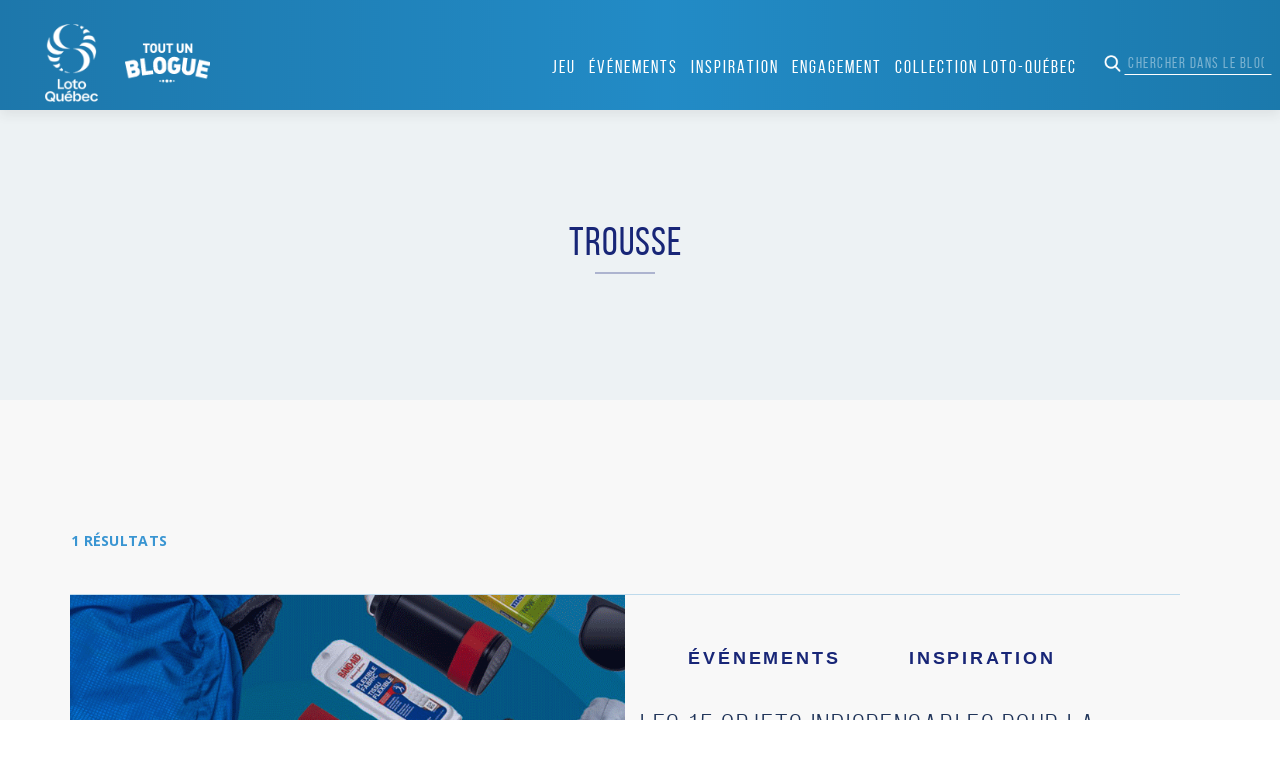

--- FILE ---
content_type: text/html; charset=UTF-8
request_url: https://toutunblogue.lotoquebec.com/tag/trousse/
body_size: 7790
content:
<!DOCTYPE html>

<html lang="fr-FR">

<head>

<meta charset="UTF-8">
<meta name="viewport" content="width=device-width, initial-scale=1">
<meta http-equiv="X-UA-Compatible" content="IE=edge" />
<link rel="profile" href="http://gmpg.org/xfn/11">
<link rel="pingback" href="https://toutunblogue.lotoquebec.com/xmlrpc.php">
<script src="https://toutunblogue.lotoquebec.com/wp-content/themes/zerif-lite-child/js/jquery-3.3.1.min.js"></script>
<meta name='robots' content='index, follow, max-image-preview:large, max-snippet:-1, max-video-preview:-1' />

	<!-- This site is optimized with the Yoast SEO plugin v21.1 - https://yoast.com/wordpress/plugins/seo/ -->
	<title>Archives des trousse - Tout un blogue</title>
	<link rel="canonical" href="https://toutunblogue.lotoquebec.com/tag/trousse/" />
	<meta property="og:locale" content="fr_FR" />
	<meta property="og:type" content="article" />
	<meta property="og:title" content="Archives des trousse - Tout un blogue" />
	<meta property="og:url" content="https://toutunblogue.lotoquebec.com/tag/trousse/" />
	<meta property="og:site_name" content="Tout un blogue" />
	<meta name="twitter:card" content="summary_large_image" />
	<script type="application/ld+json" class="yoast-schema-graph">{"@context":"https://schema.org","@graph":[{"@type":"CollectionPage","@id":"https://toutunblogue.lotoquebec.com/tag/trousse/","url":"https://toutunblogue.lotoquebec.com/tag/trousse/","name":"Archives des trousse - Tout un blogue","isPartOf":{"@id":"https://toutunblogue.lotoquebec.com/#website"},"primaryImageOfPage":{"@id":"https://toutunblogue.lotoquebec.com/tag/trousse/#primaryimage"},"image":{"@id":"https://toutunblogue.lotoquebec.com/tag/trousse/#primaryimage"},"thumbnailUrl":"https://toutunblogue.lotoquebec.com/wp-content/uploads/2017/06/trousse-du-festival-fond-bleu.png","breadcrumb":{"@id":"https://toutunblogue.lotoquebec.com/tag/trousse/#breadcrumb"},"inLanguage":"fr-FR"},{"@type":"ImageObject","inLanguage":"fr-FR","@id":"https://toutunblogue.lotoquebec.com/tag/trousse/#primaryimage","url":"https://toutunblogue.lotoquebec.com/wp-content/uploads/2017/06/trousse-du-festival-fond-bleu.png","contentUrl":"https://toutunblogue.lotoquebec.com/wp-content/uploads/2017/06/trousse-du-festival-fond-bleu.png","width":1200,"height":500},{"@type":"BreadcrumbList","@id":"https://toutunblogue.lotoquebec.com/tag/trousse/#breadcrumb","itemListElement":[{"@type":"ListItem","position":1,"name":"Accueil","item":"https://toutunblogue.lotoquebec.com/"},{"@type":"ListItem","position":2,"name":"trousse"}]},{"@type":"WebSite","@id":"https://toutunblogue.lotoquebec.com/#website","url":"https://toutunblogue.lotoquebec.com/","name":"Tout un blogue","description":"Découvrez ici tout ce que Loto-Québec a à vous offrir","publisher":{"@id":"https://toutunblogue.lotoquebec.com/#organization"},"potentialAction":[{"@type":"SearchAction","target":{"@type":"EntryPoint","urlTemplate":"https://toutunblogue.lotoquebec.com/?s={search_term_string}"},"query-input":"required name=search_term_string"}],"inLanguage":"fr-FR"},{"@type":"Organization","@id":"https://toutunblogue.lotoquebec.com/#organization","name":"Loto Québec","url":"https://toutunblogue.lotoquebec.com/","logo":{"@type":"ImageObject","inLanguage":"fr-FR","@id":"https://toutunblogue.lotoquebec.com/#/schema/logo/image/","url":"https://toutunblogue.lotoquebec.com/wp-content/uploads/2023/02/logo_blogue_2023.png","contentUrl":"https://toutunblogue.lotoquebec.com/wp-content/uploads/2023/02/logo_blogue_2023.png","width":200,"height":92,"caption":"Loto Québec"},"image":{"@id":"https://toutunblogue.lotoquebec.com/#/schema/logo/image/"}}]}</script>
	<!-- / Yoast SEO plugin. -->


<link rel='dns-prefetch' href='//fonts.googleapis.com' />
<link rel="alternate" type="application/rss+xml" title="Tout un blogue &raquo; Flux" href="https://toutunblogue.lotoquebec.com/feed/" />
<link rel="alternate" type="application/rss+xml" title="Tout un blogue &raquo; Flux des commentaires" href="https://toutunblogue.lotoquebec.com/comments/feed/" />
<link rel="alternate" type="application/rss+xml" title="Tout un blogue &raquo; Flux de l’étiquette trousse" href="https://toutunblogue.lotoquebec.com/tag/trousse/feed/" />
<link rel='stylesheet' id='wp-block-library-css' href='https://toutunblogue.lotoquebec.com/wp-includes/css/dist/block-library/style.min.css' type='text/css' media='all' />
<link rel='stylesheet' id='classic-theme-styles-css' href='https://toutunblogue.lotoquebec.com/wp-includes/css/classic-themes.min.css' type='text/css' media='all' />
<style id='global-styles-inline-css' type='text/css'>
body{--wp--preset--color--black: #000000;--wp--preset--color--cyan-bluish-gray: #abb8c3;--wp--preset--color--white: #ffffff;--wp--preset--color--pale-pink: #f78da7;--wp--preset--color--vivid-red: #cf2e2e;--wp--preset--color--luminous-vivid-orange: #ff6900;--wp--preset--color--luminous-vivid-amber: #fcb900;--wp--preset--color--light-green-cyan: #7bdcb5;--wp--preset--color--vivid-green-cyan: #00d084;--wp--preset--color--pale-cyan-blue: #8ed1fc;--wp--preset--color--vivid-cyan-blue: #0693e3;--wp--preset--color--vivid-purple: #9b51e0;--wp--preset--gradient--vivid-cyan-blue-to-vivid-purple: linear-gradient(135deg,rgba(6,147,227,1) 0%,rgb(155,81,224) 100%);--wp--preset--gradient--light-green-cyan-to-vivid-green-cyan: linear-gradient(135deg,rgb(122,220,180) 0%,rgb(0,208,130) 100%);--wp--preset--gradient--luminous-vivid-amber-to-luminous-vivid-orange: linear-gradient(135deg,rgba(252,185,0,1) 0%,rgba(255,105,0,1) 100%);--wp--preset--gradient--luminous-vivid-orange-to-vivid-red: linear-gradient(135deg,rgba(255,105,0,1) 0%,rgb(207,46,46) 100%);--wp--preset--gradient--very-light-gray-to-cyan-bluish-gray: linear-gradient(135deg,rgb(238,238,238) 0%,rgb(169,184,195) 100%);--wp--preset--gradient--cool-to-warm-spectrum: linear-gradient(135deg,rgb(74,234,220) 0%,rgb(151,120,209) 20%,rgb(207,42,186) 40%,rgb(238,44,130) 60%,rgb(251,105,98) 80%,rgb(254,248,76) 100%);--wp--preset--gradient--blush-light-purple: linear-gradient(135deg,rgb(255,206,236) 0%,rgb(152,150,240) 100%);--wp--preset--gradient--blush-bordeaux: linear-gradient(135deg,rgb(254,205,165) 0%,rgb(254,45,45) 50%,rgb(107,0,62) 100%);--wp--preset--gradient--luminous-dusk: linear-gradient(135deg,rgb(255,203,112) 0%,rgb(199,81,192) 50%,rgb(65,88,208) 100%);--wp--preset--gradient--pale-ocean: linear-gradient(135deg,rgb(255,245,203) 0%,rgb(182,227,212) 50%,rgb(51,167,181) 100%);--wp--preset--gradient--electric-grass: linear-gradient(135deg,rgb(202,248,128) 0%,rgb(113,206,126) 100%);--wp--preset--gradient--midnight: linear-gradient(135deg,rgb(2,3,129) 0%,rgb(40,116,252) 100%);--wp--preset--duotone--dark-grayscale: url('#wp-duotone-dark-grayscale');--wp--preset--duotone--grayscale: url('#wp-duotone-grayscale');--wp--preset--duotone--purple-yellow: url('#wp-duotone-purple-yellow');--wp--preset--duotone--blue-red: url('#wp-duotone-blue-red');--wp--preset--duotone--midnight: url('#wp-duotone-midnight');--wp--preset--duotone--magenta-yellow: url('#wp-duotone-magenta-yellow');--wp--preset--duotone--purple-green: url('#wp-duotone-purple-green');--wp--preset--duotone--blue-orange: url('#wp-duotone-blue-orange');--wp--preset--font-size--small: 13px;--wp--preset--font-size--medium: 20px;--wp--preset--font-size--large: 36px;--wp--preset--font-size--x-large: 42px;--wp--preset--spacing--20: 0.44rem;--wp--preset--spacing--30: 0.67rem;--wp--preset--spacing--40: 1rem;--wp--preset--spacing--50: 1.5rem;--wp--preset--spacing--60: 2.25rem;--wp--preset--spacing--70: 3.38rem;--wp--preset--spacing--80: 5.06rem;}:where(.is-layout-flex){gap: 0.5em;}body .is-layout-flow > .alignleft{float: left;margin-inline-start: 0;margin-inline-end: 2em;}body .is-layout-flow > .alignright{float: right;margin-inline-start: 2em;margin-inline-end: 0;}body .is-layout-flow > .aligncenter{margin-left: auto !important;margin-right: auto !important;}body .is-layout-constrained > .alignleft{float: left;margin-inline-start: 0;margin-inline-end: 2em;}body .is-layout-constrained > .alignright{float: right;margin-inline-start: 2em;margin-inline-end: 0;}body .is-layout-constrained > .aligncenter{margin-left: auto !important;margin-right: auto !important;}body .is-layout-constrained > :where(:not(.alignleft):not(.alignright):not(.alignfull)){max-width: var(--wp--style--global--content-size);margin-left: auto !important;margin-right: auto !important;}body .is-layout-constrained > .alignwide{max-width: var(--wp--style--global--wide-size);}body .is-layout-flex{display: flex;}body .is-layout-flex{flex-wrap: wrap;align-items: center;}body .is-layout-flex > *{margin: 0;}:where(.wp-block-columns.is-layout-flex){gap: 2em;}.has-black-color{color: var(--wp--preset--color--black) !important;}.has-cyan-bluish-gray-color{color: var(--wp--preset--color--cyan-bluish-gray) !important;}.has-white-color{color: var(--wp--preset--color--white) !important;}.has-pale-pink-color{color: var(--wp--preset--color--pale-pink) !important;}.has-vivid-red-color{color: var(--wp--preset--color--vivid-red) !important;}.has-luminous-vivid-orange-color{color: var(--wp--preset--color--luminous-vivid-orange) !important;}.has-luminous-vivid-amber-color{color: var(--wp--preset--color--luminous-vivid-amber) !important;}.has-light-green-cyan-color{color: var(--wp--preset--color--light-green-cyan) !important;}.has-vivid-green-cyan-color{color: var(--wp--preset--color--vivid-green-cyan) !important;}.has-pale-cyan-blue-color{color: var(--wp--preset--color--pale-cyan-blue) !important;}.has-vivid-cyan-blue-color{color: var(--wp--preset--color--vivid-cyan-blue) !important;}.has-vivid-purple-color{color: var(--wp--preset--color--vivid-purple) !important;}.has-black-background-color{background-color: var(--wp--preset--color--black) !important;}.has-cyan-bluish-gray-background-color{background-color: var(--wp--preset--color--cyan-bluish-gray) !important;}.has-white-background-color{background-color: var(--wp--preset--color--white) !important;}.has-pale-pink-background-color{background-color: var(--wp--preset--color--pale-pink) !important;}.has-vivid-red-background-color{background-color: var(--wp--preset--color--vivid-red) !important;}.has-luminous-vivid-orange-background-color{background-color: var(--wp--preset--color--luminous-vivid-orange) !important;}.has-luminous-vivid-amber-background-color{background-color: var(--wp--preset--color--luminous-vivid-amber) !important;}.has-light-green-cyan-background-color{background-color: var(--wp--preset--color--light-green-cyan) !important;}.has-vivid-green-cyan-background-color{background-color: var(--wp--preset--color--vivid-green-cyan) !important;}.has-pale-cyan-blue-background-color{background-color: var(--wp--preset--color--pale-cyan-blue) !important;}.has-vivid-cyan-blue-background-color{background-color: var(--wp--preset--color--vivid-cyan-blue) !important;}.has-vivid-purple-background-color{background-color: var(--wp--preset--color--vivid-purple) !important;}.has-black-border-color{border-color: var(--wp--preset--color--black) !important;}.has-cyan-bluish-gray-border-color{border-color: var(--wp--preset--color--cyan-bluish-gray) !important;}.has-white-border-color{border-color: var(--wp--preset--color--white) !important;}.has-pale-pink-border-color{border-color: var(--wp--preset--color--pale-pink) !important;}.has-vivid-red-border-color{border-color: var(--wp--preset--color--vivid-red) !important;}.has-luminous-vivid-orange-border-color{border-color: var(--wp--preset--color--luminous-vivid-orange) !important;}.has-luminous-vivid-amber-border-color{border-color: var(--wp--preset--color--luminous-vivid-amber) !important;}.has-light-green-cyan-border-color{border-color: var(--wp--preset--color--light-green-cyan) !important;}.has-vivid-green-cyan-border-color{border-color: var(--wp--preset--color--vivid-green-cyan) !important;}.has-pale-cyan-blue-border-color{border-color: var(--wp--preset--color--pale-cyan-blue) !important;}.has-vivid-cyan-blue-border-color{border-color: var(--wp--preset--color--vivid-cyan-blue) !important;}.has-vivid-purple-border-color{border-color: var(--wp--preset--color--vivid-purple) !important;}.has-vivid-cyan-blue-to-vivid-purple-gradient-background{background: var(--wp--preset--gradient--vivid-cyan-blue-to-vivid-purple) !important;}.has-light-green-cyan-to-vivid-green-cyan-gradient-background{background: var(--wp--preset--gradient--light-green-cyan-to-vivid-green-cyan) !important;}.has-luminous-vivid-amber-to-luminous-vivid-orange-gradient-background{background: var(--wp--preset--gradient--luminous-vivid-amber-to-luminous-vivid-orange) !important;}.has-luminous-vivid-orange-to-vivid-red-gradient-background{background: var(--wp--preset--gradient--luminous-vivid-orange-to-vivid-red) !important;}.has-very-light-gray-to-cyan-bluish-gray-gradient-background{background: var(--wp--preset--gradient--very-light-gray-to-cyan-bluish-gray) !important;}.has-cool-to-warm-spectrum-gradient-background{background: var(--wp--preset--gradient--cool-to-warm-spectrum) !important;}.has-blush-light-purple-gradient-background{background: var(--wp--preset--gradient--blush-light-purple) !important;}.has-blush-bordeaux-gradient-background{background: var(--wp--preset--gradient--blush-bordeaux) !important;}.has-luminous-dusk-gradient-background{background: var(--wp--preset--gradient--luminous-dusk) !important;}.has-pale-ocean-gradient-background{background: var(--wp--preset--gradient--pale-ocean) !important;}.has-electric-grass-gradient-background{background: var(--wp--preset--gradient--electric-grass) !important;}.has-midnight-gradient-background{background: var(--wp--preset--gradient--midnight) !important;}.has-small-font-size{font-size: var(--wp--preset--font-size--small) !important;}.has-medium-font-size{font-size: var(--wp--preset--font-size--medium) !important;}.has-large-font-size{font-size: var(--wp--preset--font-size--large) !important;}.has-x-large-font-size{font-size: var(--wp--preset--font-size--x-large) !important;}
.wp-block-navigation a:where(:not(.wp-element-button)){color: inherit;}
:where(.wp-block-columns.is-layout-flex){gap: 2em;}
.wp-block-pullquote{font-size: 1.5em;line-height: 1.6;}
</style>
<link rel='stylesheet' id='zerif-lite-css' href='https://toutunblogue.lotoquebec.com/wp-content/themes/zerif-lite/style.css' type='text/css' media='all' />
<link rel='stylesheet' id='zerif_bootstrap_style-css' href='https://toutunblogue.lotoquebec.com/wp-content/themes/zerif-lite-child/css/bootstrap.min.css' type='text/css' media='all' />
<link rel='stylesheet' id='zerif_font-css' href='//fonts.googleapis.com/css?family=Lato%3A300%2C400%2C700%2C400italic%7CMontserrat%3A400%2C700%7CHomemade+Apple&#038;subset=latin%2Clatin-ext' type='text/css' media='all' />
<link rel='stylesheet' id='zerif_font_all-css' href='//fonts.googleapis.com/css?family=Open+Sans%3A300%2C300italic%2C400%2C400italic%2C600%2C600italic%2C700%2C700italic%2C800%2C800italic&#038;subset=latin' type='text/css' media='all' />
<link rel='stylesheet' id='zerif_fontawesome-css' href='https://toutunblogue.lotoquebec.com/wp-content/themes/zerif-lite/css/font-awesome.min.css' type='text/css' media='all' />
<link rel='stylesheet' id='zerif_style-css' href='https://toutunblogue.lotoquebec.com/wp-content/themes/zerif-lite-child/style.css' type='text/css' media='all' />
<style id='zerif_style-inline-css' type='text/css'>
body.home.page:not(.page-template-template-frontpage) {
			background-image: none !important;
		}
</style>
<link rel='stylesheet' id='zerif_responsive_style-css' href='https://toutunblogue.lotoquebec.com/wp-content/themes/zerif-lite/css/responsive.css' type='text/css' media='all' />
<!--[if lt IE 9]>
<link rel='stylesheet' id='zerif_ie_style-css' href='https://toutunblogue.lotoquebec.com/wp-content/themes/zerif-lite/css/ie.css' type='text/css' media='all' />
<![endif]-->
<link rel='stylesheet' id='lgc-unsemantic-grid-responsive-tablet-css' href='https://toutunblogue.lotoquebec.com/wp-content/plugins/lightweight-grid-columns/css/unsemantic-grid-responsive-tablet.css' type='text/css' media='all' />
<script type='text/javascript' src='https://toutunblogue.lotoquebec.com/wp-includes/js/jquery/jquery.min.js' id='jquery-core-js'></script>
<script type='text/javascript' src='https://toutunblogue.lotoquebec.com/wp-includes/js/jquery/jquery-migrate.min.js' id='jquery-migrate-js'></script>
<!--[if lt IE 9]>
<script type='text/javascript' src='https://toutunblogue.lotoquebec.com/wp-content/themes/zerif-lite/js/html5.js' id='zerif_html5-js'></script>
<![endif]-->
<link rel="https://api.w.org/" href="https://toutunblogue.lotoquebec.com/wp-json/" /><link rel="alternate" type="application/json" href="https://toutunblogue.lotoquebec.com/wp-json/wp/v2/tags/841" /><link rel="EditURI" type="application/rsd+xml" title="RSD" href="https://toutunblogue.lotoquebec.com/xmlrpc.php?rsd" />
<link rel="wlwmanifest" type="application/wlwmanifest+xml" href="https://toutunblogue.lotoquebec.com/wp-includes/wlwmanifest.xml" />

		<!--[if lt IE 9]>
			<link rel="stylesheet" href="https://toutunblogue.lotoquebec.com/wp-content/plugins/lightweight-grid-columns/css/ie.min.css" />
		<![endif]-->
	<style type="text/css">.recentcomments a{display:inline !important;padding:0 !important;margin:0 !important;}</style><style type="text/css" id="custom-background-css">
body.custom-background { background-image: url("https://toutunblogue.lotoquebec.com/wp-content/themes/zerif-lite/images/bg.jpg"); background-position: left top; background-size: auto; background-repeat: repeat; background-attachment: scroll; }
</style>
	<link rel="icon" href="https://toutunblogue.lotoquebec.com/wp-content/uploads/2019/05/favicon-32x32.png" sizes="32x32" />
<link rel="icon" href="https://toutunblogue.lotoquebec.com/wp-content/uploads/2019/05/favicon-32x32.png" sizes="192x192" />
<link rel="apple-touch-icon" href="https://toutunblogue.lotoquebec.com/wp-content/uploads/2019/05/favicon-32x32.png" />
<meta name="msapplication-TileImage" content="https://toutunblogue.lotoquebec.com/wp-content/uploads/2019/05/favicon-32x32.png" />
<link rel="stylesheet" href="https://toutunblogue.lotoquebec.com/wp-content/themes/zerif-lite-child/css/app.fonts.css" type="text/css" media="screen" />
<!-- Didomi SDK - DÉBUT -->
<script type="text/javascript" src="https://societe.lotoquebec.com/mel/.resources/lq-entete-commun/webresources/js/sdk-privacy.js">
</script>
<!-- Didomi SDK - FIN -->
 
<!-- Didomi - Fonction utilitaire - DÉBUT -->
<script type="text/javascript">
  function gtmCustomEventByVendor(a, o) { window.dataLayer = window.dataLayer || [], window.didomiOnReady = window.didomiOnReady || [], window.didomiOnReady.push(function (n) { var e = n.getUserStatus().vendors.global_consent.enabled.includes(a); const d =Object.values(n.getUserStatus().vendors.global_consent).flat(); !0 === e ? window.dataLayer.push(o) : d.includes(a) || n.on("consent.changed", function () { !0=== n.getUserStatus().vendors.global_consent.enabled.includes(a) && window.dataLayer.push(o) }) }) }
</script>
<!-- Didomi - Fonction utilitaire - FIN -->
</head>


	<body class="archive tag tag-trousse tag-841 wp-custom-logo group-blog" >

	
<div id="mobilebgfix">
	<div class="mobile-bg-fix-img-wrap">
	</div>
	<div class="mobile-bg-fix-whole-site">


<header id="home" class="header" itemscope="itemscope" itemtype="http://schema.org/WPHeader">

	<div id="main-nav" class="navbar navbar-inverse bs-docs-nav" role="banner">
      <div class="show-mobile-menu d-none">
         <span class="icon-x pull-right">X</span>
         <div class="vertical-align-ctn">
          <div class="enfant-ctn">
	        <div class="menu-menu-header-container"><ul id="menu-menu-header" class="menu"><li id="menu-item-19585" class="menu-item menu-item-type-taxonomy menu-item-object-category menu-item-19585"><a href="https://toutunblogue.lotoquebec.com/jeu">Jeu</a></li>
<li id="menu-item-19586" class="menu-item menu-item-type-taxonomy menu-item-object-category menu-item-19586"><a href="https://toutunblogue.lotoquebec.com/evenements">Événements</a></li>
<li id="menu-item-19587" class="menu-item menu-item-type-taxonomy menu-item-object-category menu-item-19587"><a href="https://toutunblogue.lotoquebec.com/inspiration">Inspiration</a></li>
<li id="menu-item-19588" class="menu-item menu-item-type-taxonomy menu-item-object-category menu-item-19588"><a href="https://toutunblogue.lotoquebec.com/engagement">Engagement</a></li>
<li id="menu-item-25577" class="menu-item menu-item-type-taxonomy menu-item-object-category menu-item-25577"><a href="https://toutunblogue.lotoquebec.com/category/collection-loto-quebec/">Collection Loto-Québec</a></li>
</ul></div>	        <div class="search-bar search-bar-mobile">
              <form method="GET" action="https://toutunblogue.lotoquebec.com">
               <span class="mob-search">
                <img src="https://toutunblogue.lotoquebec.com/wp-content/themes/zerif-lite-child/img/search-icon.png" width="17" class="" alt="search-icon">
                <input type="search" class="search-field" placeholder="Chercher dans le Blog" value="" name="s">
                <button type="submit" class="btn btn-default btn-search-mobile">Chercher</button>
               </span>
             </form>
            </div>
           </div>
	     </div>
	  </div>
		<div class="container-fluid">
          <div class="row">
			          
			<div class="navbar-header responsive-logo">

					<div class="navbar-brand" itemscope itemtype="http://schema.org/Organization">

						<a href="https://toutunblogue.lotoquebec.com/" class="custom-logo-link" rel="home"><img width="200" height="92" src="https://toutunblogue.lotoquebec.com/wp-content/uploads/2023/02/logo_blogue_2023.png" class="custom-logo" alt="Tout un blogue" decoding="async" /></a>
					</div> <!-- /.navbar-brand -->

				</div> <!-- /.navbar-header -->
           <div class="header-menu col-mobiles">
             <a href=" https://toutunblogue.lotoquebec.com/ ">
              <img src="https://toutunblogue.lotoquebec.com/wp-content/themes/zerif-lite-child/img/logo_blogue.png" width="110" class="pull-left mobile-only" alt="logo Loto Québec">
             </a>
              <div class="menu-menu-header-container"><ul id="menu-menu-header-1" class="menu"><li class="menu-item menu-item-type-taxonomy menu-item-object-category menu-item-19585"><a href="https://toutunblogue.lotoquebec.com/jeu">Jeu</a></li>
<li class="menu-item menu-item-type-taxonomy menu-item-object-category menu-item-19586"><a href="https://toutunblogue.lotoquebec.com/evenements">Événements</a></li>
<li class="menu-item menu-item-type-taxonomy menu-item-object-category menu-item-19587"><a href="https://toutunblogue.lotoquebec.com/inspiration">Inspiration</a></li>
<li class="menu-item menu-item-type-taxonomy menu-item-object-category menu-item-19588"><a href="https://toutunblogue.lotoquebec.com/engagement">Engagement</a></li>
<li class="menu-item menu-item-type-taxonomy menu-item-object-category menu-item-25577"><a href="https://toutunblogue.lotoquebec.com/category/collection-loto-quebec/">Collection Loto-Québec</a></li>
</ul></div>              <div class="search-bar search-bar-position mobile-none">
                <form method="GET" action="https://toutunblogue.lotoquebec.com">
                 <img src="https://toutunblogue.lotoquebec.com/wp-content/themes/zerif-lite-child/img/search-icon.png" width="17" class="" alt="search-icon">
                  <input type="search" class="search-field" placeholder="Chercher dans le Blog" value="" name="s">
                  <button type="submit" class="btn btn-default d-none">Submit</button>
                </form>
              </div>
              <div class="mobile-menu pull-right">
                <span class="icon-bar"></span>
                <span class="icon-bar"></span>
                <span class="icon-bar"></span>
              </div>
		    </div>
          </div> <!-- /.row -->
        </div> <!-- /.container -->
		
	</div> <!-- /#main-nav -->
	<!-- / END TOP BAR -->
<script>
    $('.mobile-menu').on('click', function(){
        $('.show-mobile-menu').removeClass('d-none');
        $('.show-mobile-menu').slideDown();
        $('.icon-bar').addClass('d-none');
    });
     $('.icon-x').on('click', function(){
        $('.show-mobile-menu').slideUp();
        $('.icon-bar').removeClass('d-none');
    });
</script>
<div class="clear"></div>

</header> <!-- / END HOME SECTION  -->
<div id="content" class="site-content">
<div class="container-fluid tag-header">
      <div class="container">
      <div class="row">
        <div class="col-12 text-center">
          <h2 class="mt-3 clr-title">trousse</h2>
          <div class="category-liner mb-3"></div>
          <div class="category-description">
                       </div>
      </div>
     </div>
    </div>
  </div>
<div class="container-fluid category-body">
  <div class="container">
              <div class="row post-count">
          1 RÉSULTATS
        </div>
                  <div class="row cat-text-part">
                                        <div class="col-12 col-lg-6 padding-none ">
                  <div class= "media-box">
                     <a href="https://toutunblogue.lotoquebec.com/trousse-de-survie-du-festivalier-15-objets-indispensables/" title="Les 15 objets indispensables pour la parfaite trousse de survie du festivalier" >
                    	                          <img width="1200" height="500" src="https://toutunblogue.lotoquebec.com/wp-content/uploads/2017/06/trousse-du-festival-fond-bleu.png" class="attachment-300 size-300 wp-post-image" alt="" decoding="async" />                    	                     </a>
                   </div>
                </div>
             <div class="col-12 col-lg-6">
  <div class="post-cats"><a href='https://toutunblogue.lotoquebec.com/evenements' title='Événements Tag' class='evenements'> Événements</a> <a href='https://toutunblogue.lotoquebec.com/inspiration' title='Inspiration Tag' class='inspiration'> Inspiration</a>  </div>  <h3><a href="https://toutunblogue.lotoquebec.com/trousse-de-survie-du-festivalier-15-objets-indispensables/"><span class="post-title">Les 15 objets indispensables pour la parfaite trousse de survie du festivalier</span></a></h3>
     <div class="post-tags"><a href='https://toutunblogue.lotoquebec.com/tag/momentsfestifs/' title='#momentsfestifs Tag' class='momentsfestifs'> #momentsfestifs,</a> <a href='https://toutunblogue.lotoquebec.com/tag/monfestival/' title='#monfestival Tag' class='monfestival'> #monfestival,</a> <a href='https://toutunblogue.lotoquebec.com/tag/rdvlotoquebec/' title='#rdvlotoquebec Tag' class='rdvlotoquebec'> #rdvlotoquebec,</a> <a href='https://toutunblogue.lotoquebec.com/tag/festival/' title='festival Tag' class='festival'> festival,</a> <a href='https://toutunblogue.lotoquebec.com/tag/festivalier/' title='festivalier Tag' class='festivalier'> festivalier,</a> <a href='https://toutunblogue.lotoquebec.com/tag/trousse/' title='trousse Tag' class='trousse'> trousse,</a> <a href='https://toutunblogue.lotoquebec.com/tag/trousse-de-survie/' title='trousse de survie Tag' class='trousse-de-survie'> trousse de survie</a>  </div>     <p class="post-excerpt">Tu trépignes d’impatience à l’idée d’assister à ce spectacle tant attendu? Tu prévois arriver tôt et partir très tard, pour ne rien manquer de ton festival préféré? Pour profiter au maximum de l�...</p>
     <div class="see-more-cat">
       <a href="https://toutunblogue.lotoquebec.com/trousse-de-survie-du-festivalier-15-objets-indispensables/">
        <span>Lire l'article</span>
       </a>
    </div>
</div>                      </div>
                <div class="pagination-numbers cat-pagination">
                  </div>
        </div>
</div>
<div class="container-fluid category-tags">
 <div class="container text-center">
    <a href ="https://toutunblogue.lotoquebec.com/evenements">Événements</a><a href ="https://toutunblogue.lotoquebec.com/inspiration">Inspiration</a> </div>
</div>
<script>
    $(document).ready(function(){
       $('.nav-previous a').empty();
        $('.nav-previous a').append('<span class="background"></span>');
        $('.nav-previous a').append("<span class='text-btn'>Plus d'articles</span>");
    });
    $('.see-more-cat').hover(
      function(){
          $(this).find('span').css('top', '0px');
     },
      function(){
          $('.see-more-cat span').css('top', '-38px');
      }
    );
</script>

	

	


</div><!-- .site-content -->

 <footer id="footer">

	<div class="container">
	  <div class="row">
	      <div class="col-12 col-md-3">
            <div class="footer-menu is-primary-menu">
                <p class="footer-menu__title">Explorer</p>
                <div class="liner-h"></div>
                <ul class="footer-menu-list new">
                    <li id="menu-item-19581" class="menu-item menu-item-type-taxonomy menu-item-object-category menu-item-19581"><a href="https://toutunblogue.lotoquebec.com/jeu">Jeu</a></li>
<li id="menu-item-19582" class="menu-item menu-item-type-taxonomy menu-item-object-category menu-item-19582"><a href="https://toutunblogue.lotoquebec.com/evenements">Événements</a></li>
<li id="menu-item-19583" class="menu-item menu-item-type-taxonomy menu-item-object-category menu-item-19583"><a href="https://toutunblogue.lotoquebec.com/inspiration">Inspiration</a></li>
<li id="menu-item-19584" class="menu-item menu-item-type-taxonomy menu-item-object-category menu-item-19584"><a href="https://toutunblogue.lotoquebec.com/engagement">Engagement</a></li>
                </ul>
            </div>
        </div>
        <div class="col-12 col-md-5">
            <div class="footer-menu is-secondary-menu">
                <p class="footer-menu__title">S'informer</p>
                <div class="liner-h"></div>
                <ul class="footer-menu-list">
                    <li class="footer-menu-list__item is-left-item">
                        <a class="footer-menu-list__link" href="https://societe.lotoquebec.com/fr/conditions-utilisation" title="" target="_blank" me:track:event="true" me:track:category="footer secondary menu links" me:track:label="Conditions d'utilisation">Conditions d'utilisation</a>
                    </li>
                    <li class="footer-menu-list__item">
                        <a class="footer-menu-list__link" href="https://societe.lotoquebec.com/fr/confidentialite" title="" target="_blank" me:track:event="true" me:track:category="footer secondary menu links" me:track:label="Confidentialité">Confidentialité</a><li class="footer-menu-list__item is-left-item"><a class="footer-menu-list__link" href="javascript:Didomi.reset();Didomi.preferences.show()">Gestion des témoins</a></li>
                    </li>
                    <li class="footer-menu-list__item is-left-item">
                        <a class="footer-menu-list__link" href="https://societe.lotoquebec.com/fr/netiquette" title="" target="_blank" me:track:event="true" me:track:category="footer secondary menu links" me:track:label="Nétiquette">Nétiquette</a>
                    </li>
                    <li class="footer-menu-list__item">
                        <a class="footer-menu-list__link" href="https://societe.lotoquebec.com/fr/reglementation" title="" target="_blank" me:track:event="true" me:track:category="footer secondary menu links" me:track:label="Réglementation">Réglementation</a>
                    </li>
                </ul>
                <ul class="social-networks round to-square text-left pt-3">
                    <li>
                    <a target="_blank" rel="noopener" href="https://www.facebook.com/lotoquebec" class="icon-facebook">
                        <svg width="18" xmlns="http://www.w3.org/2000/svg" viewBox="0 0 155.1 155.1"><path d="M89.6 155.1V84.4h23.7l3.6-27.6H89.6V39.2c0-8 2.2-13.4 13.7-13.4h14.5V1C115.3.8 106.7 0 96.6 0 75.6 0 61 12.9 61 36.5v20.3H37.3v27.6H61V155h28.5z" fill="#1d77ab"/></svg>
                    </a>
                    </li>
                    <li>
                    <a target="_blank" rel="noopener" href="https://twitter.com/lotoquebec" class="icon-twitter">
                        <svg xmlns="http://www.w3.org/2000/svg" xml:space="preserve" style="enable-background:new 0 0 34 58" viewBox="0 0 34 58"><path d="m20 27 10.7-12.5h-2.5l-9.3 10.8-7.4-10.8H2.8l11.3 16.4L2.8 44h2.5l9.8-11.4 8 11.4h8.6L20 27zm-3.5 4.1-1.1-1.6-9.1-13h3.9L17.5 27l1.1 1.6 9.5 13.6h-3.9l-7.7-11.1z" style="fill:#1c80b8"/></svg>
                    </a>
                    </li>
                    <li>
                    <a target="_blank" rel="noopener" href="https://www.instagram.com/lotoquebec_officiel" class="icon-instagram">
                        <svg width="18" viewBox="0 0 511 511.9" xmlns="http://www.w3.org/2000/svg"><path fill="#1d77ab" d="M511 150.5a187 187 0 00-12-62.1A125 125 0 00469.5 43a126 126 0 00-45.3-29.5 187.5 187.5 0 00-62-11.9C334.6.3 325.9 0 256.4 0S178.3.3 151 1.5a187.1 187.1 0 00-62 11.9A124.9 124.9 0 0043.4 43 126 126 0 0014 88.3a187.6 187.6 0 00-11.8 62.1C.8 177.8.4 186.5.4 256S.8 334.2 2 361.5a187 187 0 0012 62.1A126.2 126.2 0 0043.4 469a126 126 0 0045.4 29.5 187.6 187.6 0 0062 11.9c27.3 1.2 36 1.5 105.6 1.5s78.2-.3 105.5-1.5a187 187 0 0062-11.9 131 131 0 0075-74.9 187.7 187.7 0 0011.9-62.1c1.1-27.3 1.5-36 1.5-105.5s-.2-78.2-1.4-105.5zm-46.1 209c-1.1 25-5.3 38.5-8.8 47.5a85 85 0 01-48.7 48.6c-9 3.5-22.5 7.7-47.5 8.8-27 1.2-35 1.5-103.3 1.5s-76.5-.3-103.5-1.5c-25-1.1-38.5-5.3-47.5-8.8a78.8 78.8 0 01-29.3-19.1A79.6 79.6 0 0157 407.1c-3.5-9-7.7-22.6-8.7-47.5-1.3-27-1.5-35.1-1.5-103.4s.2-76.5 1.5-103.4c1-25 5.2-38.5 8.7-47.5a77.8 77.8 0 0119.3-29.4c8.2-8.5 18.2-15 29.4-19.1 9-3.5 22.6-7.7 47.5-8.8 27-1.2 35-1.5 103.3-1.5 68.5 0 76.5.3 103.5 1.5 25 1.1 38.5 5.3 47.5 8.8a78.7 78.7 0 0129.3 19.1c8.5 8.3 15 18.3 19.2 29.4 3.5 9 7.7 22.6 8.8 47.5 1.2 27 1.5 35.1 1.5 103.4s-.3 76.3-1.5 103.3zm0 0"/><path fill="#1d77ab" d="M256.4 124.5a131.5 131.5 0 10.1 263 131.5 131.5 0 000-263zm0 216.8a85.3 85.3 0 110-170.6 85.3 85.3 0 010 170.6zm0 0M423.9 119.3a30.7 30.7 0 11-61.5 0 30.7 30.7 0 0161.5 0zm0 0"/></svg>
                    </a>
                    </li>
                    <li>
                    <a target="_blank" rel="noopener" href="https://www.linkedin.com/company/loto-quebec" class="icon-linkedin">
                        <svg width="18" viewBox="0 0 24 24" xmlns="http://www.w3.org/2000/svg"><path fill="#1d77ab" d="M24 24v-8.8c0-4.3-1-7.6-6-7.6-2.4 0-4 1.3-4.7 2.6V8H8.5v16h5v-8c0-2 .4-4 3-4 2.5 0 2.5 2.3 2.5 4.2V24zM.4 8h5v16h-5zM2.9 0a2.9 2.9 0 000 5.8 3 3 0 002.9-3c0-1.5-1.3-2.8-3-2.8z"/></svg>
                    </a>
                    </li>
                    <li>
                    <a target="_blank" rel="noopener" href="https://www.youtube.com/c/LotoQu%C3%A9becPageofficielleCorporative" class="icon-youtube">
                        <svg width="18" height="512" viewBox="0 0 24 24" width="512" xmlns="http://www.w3.org/2000/svg"><path fill="#1d77ab" d="M23.47 5.93l.03.2A3.04 3.04 0 0021.43 4h-.02c-1.87-.51-9.4-.51-9.4-.51s-7.51-.01-9.4.5A3.04 3.04 0 00.53 6.1v.03c-.7 3.65-.71 8.03.02 11.94l-.03-.2A3.04 3.04 0 002.6 20h.02c1.87.51 9.4.51 9.4.51s7.51 0 9.4-.5a3.04 3.04 0 002.09-2.1v-.03c.32-1.7.5-3.65.5-5.64V12v-.23c0-2-.18-3.95-.53-5.84zM9.6 15.65v-7.3l6.26 3.66z"/></svg>
                    </a>
                    </li>
                    <li>
                    <a target="_blank" rel="noopener" href="https://www.twitch.tv/lotoquebec" class="icon-twitch">
                        <svg width="18" viewBox="0 0 24 24" xmlns="http://www.w3.org/2000/svg"><path fill="#1d77ab" d="M1 4.2v16.7h5.7V24H10l3.1-3.1h4.7l6.3-6.3V0H2.5zM4.6 2H22v11.5l-3.7 3.6h-5.7l-3.2 3.1v-3H4.6z"/><path fill="#1d77ab" d="M10.4 6.3h2v6.2h-2zM16.1 6.3h2.1v6.2h-2z"/></svg>
                    </a>
                    </li>
                </ul>
            </div>
        </div>
        <div class="col-12 col-md-4">
            <ul class="footer-additional-list">
                <li class="footer-additional-list__item">
                    <a class="footer-additional-list__link is-wla-link" href="https://societe.lotoquebec.com/fr/responsabilite-societale/jeu-responsable/certification-wla" target="_self" me:track:event="true" me:track:category="footer image links" me:track:label="Certification" alt=""><img src="https://toutunblogue.lotoquebec.com/wp-content/themes/zerif-lite-child/img/logo-wla.png"  alt="logo wla" width="244"></a>
                </li>
                <li class="footer-additional-list__item">
                    <a class="footer-additional-list__link is-help-link" href="https://lejeudoitresterunjeu.lotoquebec.com/fr/trouver-aide/besoin-aide" target="_self" me:track:event="true" me:track:category="footer image links" me:track:label="Jeu : aide et référence 1 800 461-0140" alt=""><img src="https://toutunblogue.lotoquebec.com/wp-content/themes/zerif-lite-child/img/logo-help.png"  alt="logo help" width="265"></a>
                </li>
            </ul>
        </div>
                        
	  </div>
	  <div class="row">
        <div class="col-12">
            <p class="footer__copyright"> &copy; 2025. Loto-Québec et ses filiales. Tous droits réservés.</p>
        </div>
    </div>
	  
	</div> <!-- / END CONTAINER -->

</footer> <!-- / END FOOOTER  -->

<script type='text/javascript' src='https://toutunblogue.lotoquebec.com/wp-content/themes/zerif-lite/js/bootstrap.min.js' id='zerif_bootstrap_script-js'></script>
<script type='text/javascript' src='https://toutunblogue.lotoquebec.com/wp-content/themes/zerif-lite/js/jquery.knob.js' id='zerif_knob_nav-js'></script>
<script type='text/javascript' src='https://toutunblogue.lotoquebec.com/wp-content/themes/zerif-lite/js/smoothscroll.js' id='zerif_smoothscroll-js'></script>
<script type='text/javascript' src='https://toutunblogue.lotoquebec.com/wp-content/themes/zerif-lite/js/scrollReveal.js' id='zerif_scrollReveal_script-js'></script>
<script type='text/javascript' src='https://toutunblogue.lotoquebec.com/wp-content/themes/zerif-lite/js/zerif.js' id='zerif_script-js'></script>


</body>

</html>

--- FILE ---
content_type: text/css
request_url: https://toutunblogue.lotoquebec.com/wp-content/themes/zerif-lite-child/style.css
body_size: 7419
content:
/*
   Theme Name: Zerif Lite Child
   Theme URI: https://themeisle.com/themes/zerif-lite-child/
   Description: Zerif Lite Child Theme of Loto-Quebec.
   Author: Loto Quebec
   Author URI: https://toutunblogue.lotoquebec.com
   Template: zerif-lite
   Version: 1.0.0
   Text Domain:  zerif-lite-child
 */

/* General */
html,
body {
  font-family: "Open Sans", sans-serif;
  font-size: 16px;
  line-height: normal;
}
h1,
h2,
h3 {
  letter-spacing: 0.05em;
  font-weight: normal;
  font-style: normal;
  text-transform: uppercase;
}
h1 {
  font-size: 42px;
  line-height: 46px;
  font-family: "BebasNeueRegular", sans-serif;
}
h2 {
  font-size: 40px;
  line-height: 44px;
  font-family: "BebasNeueBook", sans-serif;
}
h3 {
  font-size: 34px;
  line-height: 34px;
  font-family: "BebasNeueBook", sans-serif;
}
a {
  transition: none;
}
a:hover {
  text-decoration: none;
}
::selection {
  color: initial !important;
  background: #accef7 !important;
}
.mobile-only {
  display: none;
}
.clr-title {
  color: #182677;
}
.clr-lite-blue {
  color: #3995d2;
}
.padding-none {
  padding: 0 !important;
}
.row-lq {
  display: flex;
  flex-flow: row wrap;
  justify-content: center;
}
.home .row-lq > * {
  margin: 0 10px;
}
a:visited {
  color: #8539d2;
}
/* end General */
/* Header */
.navbar-inverse {
  background: linear-gradient(
    90deg,
    rgba(29, 119, 171, 1) 0%,
    rgba(34, 139, 198, 1) 52%,
    rgba(27, 121, 172, 1) 100%
  );
  border-color: #186ea2;
  color: #fff;
  height: 110px;
}
.navbar-brand {
  height: 110px;
  padding: 16px 24px;
}
.header-menu ul {
  float: right;
  margin: 0;
  padding: 43px;
  list-style: none;
  position: absolute;
  right: 188px;
}
.header-menu ul li {
  display: inline-block;
  text-align: left;
  position: relative;
}
.header-menu ul li a {
  padding: 7px 14px;
  font-size: 1.15rem;
  line-height: 32px;
  letter-spacing: 2px;
  color: #fff;
  text-decoration: none;
  font-family: "BebasNeueRegular", sans-serif;
  font-weight: normal;
  font-style: normal;
  text-transform: uppercase;
  position: relative;
}
.header-menu .sub-menu {
  position: absolute;
  z-index: 9999;
  top: 100%;
  left: -999em;
  width: 185px;
  background: #1d7fb5;
  border: 2px solid #fff;
  padding: 0 !important;
}
.navbar-inverse ul li:hover > ul.sub-menu,
.navbar-inverse ul li.link-focus > ul.sub-menu {
  left: 6px;
}
.navbar-inverse ul ul li:hover > ul.sub-menu {
  left: 15px;
}
.sub-menu li {
  float: none;
  position: relative;
  padding: 0;
  list-style: none;
  border-bottom: 1px solid #fff;
  display: block !important;
}
.header-menu ul li:hover > ul,
.nav-menu ul li:hover > ul {
  display: block;
}
.sub-menu li a {
  color: #fff !important;
  display: inherit;
  font-size: 15px !important;
}
.sub-menu li a:hover {
  text-decoration: underline;
  cursor: pointer;
}
.mobile-menu {
  display: none;
  position: relative;
}
.icon-bar {
  display: block;
  width: 35px;
  height: 2px;
  border-radius: 1px;
  background-color: #fff;
  margin-bottom: 6px;
}
.show-mobile-menu {
  position: fixed;
  left: 0;
  right: 0;
  top: 0;
  bottom: 0;
  background: linear-gradient(
    90deg,
    rgba(29, 119, 171, 1) 0%,
    rgba(34, 139, 198, 1) 52%,
    rgba(27, 121, 172, 1) 100%
  );
  padding: 0 10px;
  z-index: 99999999;
}
.vertical-align-ctn {
  display: flex;
  width: 100%;
  height: 100%;
  padding-bottom: 100px;
}
.enfant-ctn {
  margin: auto;
}
.show-mobile-menu .menu-menu-header-container {
  margin-bottom: 20px;
}
.show-mobile-menu ul {
  list-style: none;
  padding: 0;
  margin: 0;
}
.show-mobile-menu li {
  height: 100%;
  text-align: center;
  margin-bottom: 8px;
}
.show-mobile-menu li a {
  color: #fff;
  font-size: 1.8rem;
}
.show-mobile-menu .sub-menu li {
  border: 0;
  line-height: 25px;
}
.icon-x {
  font-size: 3rem;
  margin-top: 5px;
}
.menu > li > a > span > span,
.blog-header-wrap span > span {
  position: absolute;
  width: 100%;
  height: 100%;
  left: -100%;
  top: 0;
  background-color: #fff;
  transition: left 0.45s ease-out;
}
.menu > li > a > span {
  left: 20px;
  right: 20px;
  position: absolute;
  height: 2px;
  bottom: 0;
  overflow: hidden;
}
.menu li a:hover span > span {
  left: 0px;
}
.search-bar-position {
  padding: 43px;
  position: absolute;
  right: 0;
}
.search-bar input[type="search"] {
  background-color: transparent;
  color: #fff;
  border: 1px solid transparent;
  border-bottom: 1px solid #fff;
  text-transform: uppercase;
  font-family: "BebasNeueRegular", sans-serif;
  letter-spacing: 1.5px;
  font-size: 15px;
  border-radius: 0;
  -webkit-appearance: none;
}
.search-bar ::placeholder {
  color: #ffffff6b !important; /* Firefox */
}

.search-bar :-ms-input-placeholder {
  /* Internet Explorer 10-11 */
  color: #fff;
}

.search-bar ::-ms-input-placeholder {
  /* Microsoft Edge */
  color: #fff;
}
.search-bar-mobile {
  text-align: center;
  padding-bottom: 30px;
}
.btn-search-mobile {
  background-color: transparent;
  border: 2px solid #ffffff94;
  margin-left: 10px;
}
.header-menu .current-menu-item a span > span {
  left: 0;
}
/* End Header */
/* Footer */
#footer {
  padding: 78px 0 0px;
  background: linear-gradient(
    90deg,
    rgba(29, 119, 171, 1) 0%,
    rgba(34, 139, 198, 1) 52%,
    rgba(27, 121, 172, 1) 100%
  );
  background-size: cover;
  line-height: 20px;
  overflow: hidden;
}
.row {
  float: none !important;
}
.footer-menu__title {
  font-size: 22px;
  line-height: normal;
  letter-spacing: 0.16rem;
  color: #fff;
  font-family: "Open Sans", sans-serif;
  font-weight: 700;
  font-style: normal;
  text-transform: uppercase;
  margin: 14px 0;
}
.liner-h {
  width: 68px;
  height: 1px;
  margin: 12px 0 19px;
  background-color: #fff;
}
.footer-menu .footer-menu-list > li > a {
  font-size: 12px;
  line-height: 22px;
  letter-spacing: 0.16rem;
  color: #fff;
  text-decoration: none;
  font-family: "Open Sans", sans-serif;
  font-weight: 400;
  font-style: italic;
  cursor: pointer;
}
.footer-menu-list {
  list-style: none;
  margin: 0;
}
.footer__copyright {
  font-size: 10px;
  line-height: 15px;
  letter-spacing: 0.16rem;
  color: #fff;
  font-family: "Open Sans", sans-serif;
  font-weight: 400;
  font-style: normal;
  text-align: center;
  margin: 52px 0 19px;
}
.footer-menu.is-secondary-menu .footer-menu-list > li.is-left-item {
  width: 215px;
}
.footer-menu.is-secondary-menu .footer-menu-list > li {
  width: 140px;
  float: left;
}
.footer-additional-list__link.is-wla-link {
  float: left;
  height: 78px;
}
.footer-additional-list__item .footer-additional-list__link.is-help-link {
  margin-top: 19px;
  float: right;
  height: 46px;
}
.footer-additional-list {
  float: right;
  width: 337px;
  list-style: none;
}
/* End Footer */
/* Home page */
.blog-header-content-wrap {
  background-color: transparent;
}
.main-title {
  padding: 245px;
  color: #fff;
  width: 80%;
  margin: 0 auto;
}
.blog-header-content-wrap-hover {
  background-color: rgba(11, 69, 135, 0.31) !important;
  transition: 1s;
}
.home {
  background-size: cover !important;
  background-repeat: no-repeat !important;
}
.title-part {
  padding: 45px 0 125px;
  background-color: #e0eaf0;
}
.title-part-2 {
  padding: 50px 0;
  background-color: #e0eaf0;
}
.section-title {
  color: #182677;
  margin: 0 auto;
  padding-bottom: 30px;
  max-width: 480px;
}
.post-box {
  margin-bottom: 15px;
  position: relative;
  background-color: #182677;
  min-height: 302px;
  overflow: hidden;
}
.box-2 {
  min-height: 467px !important;
}
.post-box:hover img {
  opacity: 0.7;
}
.post-desc h2 {
  color: #fff;
  font-size: 41px;
  line-height: 45px;
  position: absolute;
  bottom: 91px;
  left: 20px;
}
.see-more {
  position: absolute;
  width: 63.21626617%;
  left: 20px;
  bottom: 50px;
  border-top: 3px solid #fff;
  overflow: hidden;
}
.see-more span {
  position: relative;
  display: block;
  width: 100%;
  height: 38px;
  top: -38px;
  padding: 0 10px;
  color: #fff;
  border-left: 3px solid #fff;
  border-right: 3px solid #fff;
  border-bottom: 3px solid #fff;
  font-size: 18px;
  line-height: 35px;
  letter-spacing: 0.025em;
  font-family: "Open Sans Condensed", sans-serif;
  font-weight: 700;
  font-style: normal;
  text-transform: uppercase;
  text-align: center;
  transition: top 0.2s ease-out;
}
/* Flex */
.list-wrapper {
  display: flex;
  width: 1065px;
  margin: auto;
  flex-flow: row wrap;
  justify-content: flex-start;
  flex-direction: row-reverse;
  margin-top: -113px;
}
.column {
  width: 47%;
  margin-right: 2%;
  margin-bottom: 1%;
}
.box-2 img {
  height: 467px !important;
}
.box-2 {
  margin-top: 21px;
}
.box-3,
.box-5 {
  margin-top: -105px;
}
.post-box img {
  width: 750px;
  max-width: 750px;
  position: absolute;
  top: 0px;
  left: -231.5px;
}
.column-plus-posts {
  width: 47%;
  margin-right: 2%;
  margin-top: 20px;
}
.nav-next {
  display: none;
}
.nav-previous a {
  padding: 7px 57px;
  font-size: 18px;
  line-height: 37px;
  border: 2px solid #182677;
  color: #182677;
  font-weight: 700;
  text-transform: uppercase;
  transition: all 500ms ease;
  margin-left: 76px;
  margin-top: 40px;
  position: relative;
  font-family: "Open Sans Condensed Bold", sans-serif;
}
.column-plus-posts .background,
.cat-plus-posts .background {
  transition: height 0.25s cubic-bezier(0.455, 0.03, 0.515, 0.955);
  background-color: #182677;
  position: absolute;
  width: 100%;
  height: 0;
  top: 0;
  left: 0;
  overflow: hidden;
}
.nav-previous a:hover .background {
  height: 100%;
}
.text-btn {
  position: relative;
}
.nav-previous a:hover .text-btn {
  color: #fff;
}
.post-art-2 {
  min-height: 467px;
  position: relative;
  width: 100%;
  background-color: #182677;
  overflow: hidden;
}
.post-art-2 img {
  width: 960px;
  top: 0px;
  left: -231.5px;
  position: absolute;
  max-width: none;
}
/* End Home page */

/* Category Page */
.category-header {
  padding: 60px 0;
  background-color: #edf2f4;
}
.category-header h2,
.tag-header h2 {
  font-family: "BebasNeueRegular", sans-serif;
  letter-spacing: 1px;
}
.category-liner {
  border-bottom: 2px solid rgba(24, 38, 119, 0.3);
  width: 60px;
  margin: 0 auto;
}
.category-description p {
  font-family: "Open Sans", sans-serif;
  text-transform: uppercase;
  color: #3995d2;
  max-width: 450px;
  margin: 0 auto;
  line-height: 1.4;
}
.category-body {
  padding: 132px 0 86px;
  background-color: #f8f8f8;
}
.post-title {
  color: #203459;
}
.cat-text-part {
  border-top: 1px solid #bedaec;
  border-bottom: 1px solid #bedaec;
  margin-bottom: 50px;
  padding-bottom: 40px;
}
.post-tags,
.post-tags a:visited {
  color: #3995d2;
  line-height: 18px;
}
.post-tags a {
  color: #3995d2;
  font-size: 14px;
  margin-right: 5px;
  text-transform: uppercase;
  font-family: "Open Sans", sans-serif;
}
.post-cats {
  margin: 41px 45px 29px 33px;
}
.post-cats a {
  margin: 0 50px 0 15px;
  font-size: 1.125em;
  line-height: 45px;
  letter-spacing: 0.16em;
  color: #182677;
  font-family: "Open Sans Condensed Bold", sans-serif;
  font-weight: 700;
  font-style: normal;
  text-transform: uppercase;
}
.post-excerpt {
  padding: 19px 0 51px;
  font-size: 1em;
  line-height: 20px;
  letter-spacing: 0.02em;
  color: #203459;
  text-align: justify;
  font-family: "Open Sans Condensed", sans-serif !important;
  font-weight: 300;
  font-style: normal;
}
.see-more-cat {
  position: absolute;
  width: 50%;
  left: 12px;
  bottom: 0px;
  border-top: 1px solid #3995d2;
  overflow: hidden;
  cursor: pointer;
}
.media-box img:hover {
  opacity: 0.6;
}
.see-more-cat span {
  position: relative;
  display: block;
  width: 100%;
  height: 34px;
  top: -38px;
  padding: 0 10px;
  color: #3995d2;
  border-top: 2px solid #3995d2;
  border-left: 3px solid #3995d2;
  border-right: 3px solid #3995d2;
  border-bottom: 3px solid #3995d2;
  font-size: 13px;
  line-height: 29px;
  letter-spacing: 0.025em;
  font-family: "Open Sans", sans-serif;
  font-weight: 400;
  font-style: normal;
  text-transform: uppercase;
  text-align: center;
  transition: top 0.2s ease-out;
}
.media-box {
  min-height: 387px;
  position: relative;
  width: 100%;
  background-color: #182677;
  overflow: hidden;
}
.media-box img {
  width: 930px;
  top: 0px;
  left: -231.5px;
  position: absolute;
  max-width: none;
  opacity: 0.8;
  transition: opacity 0.2s ease-out;
}
.cat-plus-posts .nav-previous {
  float: none;
}
.cat-plus-posts .nav-previous a {
  font-size: 14px;
  line-height: 28px;
}
.category-tags {
  background-color: #e0eaf0;
}
.category-tags a,
.category-tags a:visited {
  color: #3995d2;
  text-transform: uppercase;
  line-height: 2;
  font-family: "Open Sans", sans-serif;
}
.category-a {
  padding: 9px 27px;
  display: inline-block;
}
.post-count {
  margin: 0 -14px 44px;
  font-size: 0.875em;
  line-height: 18px;
  letter-spacing: 0.02em;
  color: #3995d2;
  font-family: "Open Sans", sans-serif;
  font-weight: 700;
  text-transform: uppercase;
}
/* End Category */

/* Single Page */
.post-content img {
  display: block;
  margin-left: auto;
  margin-right: auto;
}
.wp-caption {
  width: 100% !important;
  border: 0;
}
.wp-caption-text {
  margin-top: 5px !important;
  font-size: 0.875em !important;
  line-height: 18px !important;
  letter-spacing: 0.02em !important;
  text-align: center;
}
.acf-images {
  margin-top: 40px;
}
.last-updated-time {
  font-size: 12px;
}
.show-date {
  color: #364347;
}
.single-header {
  height: 578px;
  min-height: 578px;
  margin-left: -15px;
  margin-right: -15px;
  position: relative;
}
.banner-img {
  position: relative;
  width: 100%;
  height: 100%;
  background-color: #182677;
  overflow: hidden;
}
.banner-img img {
  position: absolute;
  min-width: 100%;
  min-height: 100%;
  max-width: initial;
  top: 50%;
  left: 50%;
  transform: translate(-50%, -50%);
}
.banner-content {
  position: absolute;
  width: 100%;
  height: 100%;
  left: 0;
  top: 0;
  text-align: center;
  display: table;
}
.single-title {
  color: #fff;
  max-width: 800px;
  margin: 221px auto;
}
.single-page {
  background-color: #f8f8f8;
}
.body-article {
  padding: 78px 0 53px;
}
.list-cats span {
  margin: 0 0 0 15px;
  padding: 0 15px 0 0;
  font-size: 18px;
  letter-spacing: 0.1em;
  color: #182677;
  font-family: "Open Sans Condensed Bold", sans-serif;
  font-weight: 700;
  text-transform: uppercase;
}
.list-tags .post-title {
  margin: 24px 0;
}
.list-tags a,
.list-tags {
  font-size: 14px;
  line-height: 18px;
  letter-spacing: 0.02em;
  color: #3995d2;
  font-family: "Open Sans", sans-serif;
  text-transform: uppercase;
}
.post-content p {
  margin: 26px 0;
  font-size: 22px;
  line-height: 36px;
  letter-spacing: 0.02em;
  color: #203459;
  font-family: "Open Sans", sans-serif;
  font-weight: 400;
  font-style: normal;
}
.post-content > *:first-child {
  margin-top: 40px;
}
.post-content h2 {
  margin: 49px 0 14px;
  color: #203459;
}
.post-content h3 {
  margin: 44px 0 14px;
}
.post-content a {
  text-decoration: underline;
  color: #3995d2;
}
.post-content ul {
  margin: 26px 35px;
  font-size: 22px;
  line-height: 22px;
  letter-spacing: 0.02em;
  color: #203459;
  font-family: "Open Sans", sans-serif;
  font-weight: 400;
  font-style: normal;
}
.post-content li {
  margin-top: 16px;
}
.post-content li:before {
  background-color: #02baf2;
}
.latest-posts {
  padding: 1px 0 50px;
  background-color: #e0eaf0;
}
.author-avatar {
  width: 138px;
  height: 138px;
}
.author-avatar img {
  float: right;
}
.author-name {
  min-height: 138px;
}
.author-name a h3 {
  color: #000;
}
.author-desc {
  margin: 13px 0 0;
  font-size: 0.875em;
  line-height: 18px;
  letter-spacing: 0.035em;
  color: #3995d2;
  font-family: "Open Sans", sans-serif;
  text-transform: uppercase;
}
.sharing {
  display: block;
  width: 100%;
  height: 70px;
  padding: 0 0 0 68px;
}
.mas-ctn {
  position: relative;
  transition: height 0.2s cubic-bezier(0.455, 0.03, 0.515, 0.955);
  width: 100%;
  height: 41px;
  border: 2px solid #182677;
  overflow: hidden;
  margin: 40px 0 0;
}
.mas__text {
  position: relative;
  padding: 0 10px;
  font-size: 18px;
  line-height: 37px;
  letter-spacing: 0.025em;
  color: #182677;
  text-decoration: none;
  font-family: "Open Sans Condensed Bold", sans-serif;
  font-weight: 700;
  text-transform: uppercase;
  text-align: center;
}
.mas-socials {
  transition: bottom 0.2s cubic-bezier(0.25, 0.46, 0.45, 0.94),
    padding 0.2s cubic-bezier(0.25, 0.46, 0.45, 0.94);
  position: absolute;
  width: 100%;
  height: 100%;
  left: -48px;
  bottom: 100%;
  background-color: #182677;
}
.mas-social {
  position: relative;
  float: left;
  width: 100px;
  height: 29px;
  list-style: none;
  padding-left: 61px !important;
}
.mas-social__link {
  position: relative;
  display: block;
  margin: 0 auto;
  background-position: center top;
  background-repeat: no-repeat;
  width: 34px;
  height: 29px;
  z-index: 4;
}
.mas-ctn:hover {
  height: 70px;
}
.mas-ctn:hover .mas-socials {
  bottom: -16px;
  padding-top: 18px;
  padding-bottom: 19px;
}
.mas-social__link.is-facebook-link {
  background-image: url(../zerif-lite-child/img/share-facebook.png);
}
.mas-social__link.is-email-link {
  background-image: url(../zerif-lite-child/img/share-email.png);
}
.mas-social__link.is-googleplus-link {
  background-image: url(../zerif-lite-child/img/share-googleplus.png);
}
.mas-social__link.is-twitter-link {
  background-image: url(../zerif-lite-child/img/share-twitter.png);
}
.mas-social__link:hover {
  background-position: center bottom;
}
/* End Single */
/* collaborateurs page */
.collaborateurs-header {
  padding: 95px 0;
  background-color: #edf2f4;
}
.collaborateurs-header h2 {
  font-family: "BebasNeueRegular", sans-serif;
  letter-spacing: 1px;
}
.box-collaborateur {
  position: relative;
  width: 100%;
  margin: 10px 0;
  padding: 0 0 100%;
}
.media-part {
  position: absolute;
  left: 0;
  right: 0;
  top: 0;
  bottom: 0;
  overflow: hidden;
}
.media-part img {
  width: 350px;
  height: 350px;
  top: 0px;
  left: -0.5px;
}
.media-overlay {
  position: absolute;
  left: 0;
  right: 0;
  top: 0;
  bottom: 0;
  background: url(../zerif-lite-child/img/media-overlay.png) repeat top left;
}
.collaborateurs-body {
  margin: 35px 0;
}
.content-part {
  transition: background-color 0.2s ease-in-out;
  position: absolute;
  width: 100%;
  height: 100%;
  overflow: hidden;
}
.content-type {
  position: relative;
  margin: 70px 0 10px;
  font-size: 0.75em;
  line-height: 16px;
  letter-spacing: 0.05em;
  color: #f8f8f8;
}
.content-name {
  position: relative;
  margin-bottom: 14px;
  color: #f8f8f8;
  font-family: "BebasNeueRegular", sans-serif;
}
.content-name span {
  display: block;
}
.content-liner {
  position: relative;
  margin: 0 auto;
  background-color: rgba(255, 255, 255, 0.3);
  width: 60px;
  height: 2px;
}
.content-function {
  position: relative;
  margin: 15px 0 0;
  font-size: 1em;
  line-height: 20px;
  letter-spacing: 0.05em;
  color: #f8f8f8;
  font-family: "BebasNeueRegular", sans-serif;
  text-transform: uppercase;
}
.content-plus {
  position: absolute;
  left: 50%;
  margin-left: -8px;
  bottom: 66px;
  background: url(../zerif-lite-child/img/content-plus.png) no-repeat center top;
  background-size: 15px 15px;
  width: 15px;
  height: 15px;
}
.mobile-bg-fix-wrap .mobile-bg-fix-whole-site {
  z-index: 999999;
}
.content-wrapper {
  transition: left 0.3s ease-out;
  position: absolute;
  width: 100%;
  height: 100%;
  left: -100%;
  top: 0;
}
.box-collaborateur:hover .content-part {
  background-color: rgba(24, 38, 119, 0.2);
}
.box-collaborateur:hover .content-wrapper {
  left: 0;
}
.author-header {
  padding: 70px 0 0;
  background-color: #edf2f4;
}
.author-body {
  padding: 118px 0 95px;
  background-color: #f8f8f8;
}
.img-author {
  overflow: hidden;
  width: 430px;
  height: 430px;
}
.author-post {
  font-size: 0.875em;
  line-height: 18px;
  letter-spacing: 0.05em;
  font-family: "Open Sans", sans-serif;
  font-weight: 400;
  text-transform: uppercase;
}
.author-description {
  margin: 39px 0 0;
}
.author-description p {
  font-size: 1.25em;
  line-height: 27px;
  letter-spacing: 0.02em;
  text-align: justify;
  font-family: "Open Sans Condensed", sans-serif;
  font-weight: 300;
  font-style: normal;
}
.txt-return {
  position: relative;
  padding: 0 0 0 15px;
  font-size: 0.813em;
  letter-spacing: 0.02em;
  color: #3995d2;
  text-decoration: none;
  font-family: "Open Sans", sans-serif;
  text-transform: uppercase;
  margin: 0 12px 49px;
}
.txt-return a {
  color: #3995d2;
}
.ie-bgs {
  position: absolute;
  left: 0;
  top: 50%;
  margin-top: -4px;
  background: url(../zerif-lite-child/img/arrow-left.png) no-repeat center top;
  background-size: 6px 9px;
  width: 6px;
  height: 9px;
  transition: left 0.1s ease-out;
}
.txt-return a:hover .ie-bgs {
  left: -6px;
}
.author-title {
  margin-bottom: 42px;
}
/* end collaborateurs */
.tag-header {
  padding: 110px 0;
  background-color: #edf2f4;
}
/*  Comments */
.comments-container {
  padding-bottom: 85px;
}
.comment-form label {
  width: 100%;
}
.comments-container .comment-notes,
.logged-in-as a,
.txt-commentaire {
  position: relative;
  margin: 0 0 17px;
  font-size: 16px;
  line-height: 20px;
  letter-spacing: 0;
  color: #364347;
  font-family: "Open Sans Condensed", sans-serif;
  font-weight: 300;
  font-style: normal;
}
.logged-in-as a:last-child,
.edit-link a {
  text-decoration: underline;
  color: #3995d2 !important;
}
.comment-form-author,
.comment-form-email {
  line-height: 40px;
  font-family: "Open Sans", sans-serif;
  font-weight: 400;
  font-size: 14px;
  color: #364347;
}
.comment-form-comment label {
  font-size: 14px;
  line-height: 20px;
  letter-spacing: 0;
  color: #364347;
  font-family: "Open Sans Condensed", sans-serif;
  font-weight: 300;
}
.comments-container input {
  padding: 0 15px;
  border: 1px solid #d6e1e5;
  border-radius: 4px;
  font-size: 16px;
  line-height: 38px;
  letter-spacing: 0;
  color: #4a4c57;
  box-shadow: none !important;
  font-family: "Open Sans", sans-serif;
  font-weight: 400;
  margin-right: 24px;
  background-image: url(../zerif-lite-child/img/form-required.png);
  background-repeat: no-repeat;
  background-size: 24px;
  background-position: top right;
  margin-left: 10px;
}
.comments-container textarea {
  max-width: 740px;
  height: 214px;
  padding: 0 15px;
  border: 1px solid #d6e1e5;
  border-radius: 4px;
  font-size: 16px;
  line-height: 35px;
  letter-spacing: 0;
  color: #4a4c57;
  box-shadow: none !important;
  font-family: "Open Sans", sans-serif;
  font-weight: 400;
  transition: none;
}
.form-submit #submit,
.search-page .search-submit {
  border: 2px solid #182677;
  padding: 0 71px;
  background-image: linear-gradient(
    to top,
    #182677 50%,
    transparent 50%
  ) !important;
  background-repeat: repeat;
  background-size: 100% 200% !important;
  transition: all 0.3s linear;
  font-family: "Open Sans Condensed Bold", sans-serif;
  font-weight: 700;
  text-transform: uppercase;
  color: #182677 !important;
  background: none;
  font-size: 13px;
  height: 32px;
  line-height: 0;
}
.comment-form #submit:hover,
.comment-form #submit:focus,
.comment-form #submit:active,
.search-page .search-submit:hover {
  color: #fff !important;
  background-position: 0 -100% !important;
  background: none;
}
.comments-area {
  background-color: #fff;
  padding: 0 50px 30px;
  margin: 78px 0 108px;
}
.comment-author .fn {
  position: relative;
  font-size: 34px;
  letter-spacing: 0.05em;
  font-family: "BebasNeueBook", sans-serif;
  font-weight: normal;
  font-style: normal;
  text-transform: uppercase;
}
.comment-author img,
.comment-author .says {
  display: none;
}
.comment-meta a {
  font-size: 12px;
  line-height: 34px;
  letter-spacing: 0.025em;
  color: #203459;
  text-decoration: none;
  font-family: "Open Sans", sans-serif;
  font-weight: 400;
  font-style: normal;
}
.comment-body .reply {
  position: relative;
  width: 100%;
  padding: 0 26px 0 0;
  text-align: right;
}
.comment-body .reply .comment-reply-link {
  font-size: 14px;
  line-height: 20px;
  letter-spacing: 0.025em;
  color: #09f !important;
  text-decoration: none;
  font-family: "Open Sans", sans-serif;
  font-weight: 400;
  font-style: normal;
  text-transform: uppercase;
  border: none;
  background: none;
  margin-right: 16px;
}
.comment-body {
  padding: 0px 0 50px;
  border: 0;
}
.comment-content p {
  position: relative;
  padding-right: 67px;
  font-size: 16px;
  line-height: 24px;
  letter-spacing: 0.025em;
  font-family: "Open Sans", sans-serif;
  font-weight: 300;
  font-style: normal;
}
.comment-author {
  margin-bottom: 12px;
}
.children > li .comment-body {
  padding: 37px 0px 21px 83px;
  padding-bottom: 44px;
  background: url(../zerif-lite-child/img/icon-comment-reply.png) no-repeat 25px
    33px rgba(32, 52, 89, 0.05);
}
.children > li:first-child {
  border-top: 0;
}
.comment-list > li {
  border-bottom: 1px solid #20345933;
  margin-bottom: 0;
  padding-top: 35px;
}
.children > li {
  border-top: 1px solid #20345933;
  margin-bottom: 0;
  margin-top: 0;
}
.children {
  margin-left: 0;
}
.comment-metadata {
  right: 18px;
}
.children .comment-metadata {
  top: 34px;
}
/* end Comments */
/* Pagination */
.pagination-numbers .nav-links {
  margin: 0 auto;
}
.pagination-numbers {
  margin: 45px 0;
}
.page-numbers {
  color: #182677;
  font-size: 18px;
  padding: 10px 16px;
}
.pagination-numbers a:visited,
.pagination-numbers .nav-links a {
  color: #182677;
}
.current {
  color: #fff !important;
  background-color: #182677;
}
.cat-pagination {
  margin: 76px 0 0 !important;
}
/* End pagination */
/* Search */
.search-field {
  min-width: 140px;
}
.search-page .search-field {
  padding: 0 33px !important;
  border: 1px solid #d6e1e5 !important;
  border-radius: 4px !important;
  font-size: 16px;
  line-height: 38px;
  letter-spacing: 0;
  box-shadow: none !important;
  font-family: "Open Sans", sans-serif;
  font-weight: 400;
  margin-right: 24px;
}
.search-page input[type="submit"]:hover {
  border-color: #182677;
}
.search-submit {
  display: block;
  margin-left: 0 !important;
}
/* end Search */
/* 404 */
.page-no-found .entry-title {
  color: #203459;
  font-size: 34px;
  line-height: 34px;
  margin-top: 50px;
  font-family: "BebasNeueBook", sans-serif;
}
.page-no-found .entry-content p {
  font-size: 14px;
  margin-right: 5px;
  text-transform: uppercase;
  font-family: "Open Sans", sans-serif;
}
/* carousel */
.post-carousel {
  position: relative;
  width: 100%;
  background-color: #293c5f;
  margin-top: 90px;
}
.car-wrapper {
  position: relative;
  width: 100%;
  height: 694px;
  overflow: hidden;
}
.car-slides {
  position: absolute;
  width: 99999px;
  left: 0;
  top: 35px;
  bottom: 35px;
}
.car-slide {
  position: relative;
  width: 1140px;
  height: 100%;
  float: left;
}
.car-slide-media {
  position: relative;
  width: 100%;
  height: 526px;
}
.vertical-align {
  position: relative;
  display: table-cell;
  width: 100%;
  vertical-align: middle;
}
.car-slide-media-img {
  position: relative;
  display: block;
  margin: 0 auto;
  max-width: 100%;
  max-height: 526px;
}
.car-slide-content {
  text-align: center;
  color: #fff;
  margin-top: 28px;
}
.car-count-ctn {
  width: 115px;
  padding: 0 21px 47px 31px;
  position: absolute;
  height: 65px;
  left: 0;
  bottom: 33px;
}
.car-count {
  position: relative;
  width: 100%;
  height: 100%;
  font-size: 1.125em;
  line-height: 18px;
  letter-spacing: 0.02em;
  color: #f8f8f8;
  font-family: "Open Sans", sans-serif;
  font-weight: 400;
  font-style: normal;
  text-align: center;
}
.img-current {
  right: 40px;
}
.img-total {
  left: 40px;
}
.car-count span {
  position: absolute;
  top: 0;
  bottom: 0;
}
.car-count-nav {
  position: absolute;
  top: 0;
  width: 21px;
  height: 18px;
}
.is-left-nav {
  left: 10px;
  display: none;
}
.is-right-nav {
  right: 0;
}
.is-right-nav span {
  right: 5px;
  background-image: url(../zerif-lite-child/img/count-nav-right.png);
  cursor: pointer;
  transition: right 0.2s ease-out;
}
.is-left-nav span {
  left: 5px;
  background-image: url(../zerif-lite-child/img/count-nav-left.png);
  cursor: pointer;
  transition: left 0.2s ease-out;
}
.car-count-nav span {
  position: absolute;
  top: 0;
  background-position: center top;
  background-repeat: no-repeat;
  background-size: 11px 18px;
  width: 11px;
  height: 18px;
}
.is-right-nav:hover span {
  right: 0;
}
.is-left-nav:hover span {
  left: 0;
}
.car-nav {
  position: absolute;
  top: 298px;
  margin-top: -16px;
  width: 52px;
  height: 31px;
}
.is-left-nav-big {
  left: 20px;
  display: none;
}
.is-right-nav-big span {
  right: 10px;
  background-image: url(../zerif-lite-child/img/nav-right.png);
  cursor: pointer;
  transition: right 0.2s ease-out;
}
.is-left-nav-big span {
  left: 10px;
  background-image: url(../zerif-lite-child/img/nav-left.png);
  cursor: pointer;
  transition: left 0.2s ease-out;
}
.car-nav span {
  position: absolute;
  top: 0;
  background-position: center top;
  background-repeat: no-repeat;
  background-size: 42px 31px;
  width: 42px;
  height: 31px;
}
.is-right-nav-big {
  right: 20px;
}
.is-right-nav-big:hover span {
  right: 0;
}
.is-left-nav-big:hover span {
  left: 0;
}
/* end carousel */
/* Encart publicitaire */
.encart-publicitaire {
  padding: 0px 0 30px;
}
.pub-image-box {
  display: flex;
  justify-content: center;
  margin-bottom: 20px;
  position: relative;
}
.pub-title {
  align-items: center;
  bottom: 0;
  color: #fff;
  display: flex;
  font-family: "BebasNeueBook", sans-serif;
  font-size: 28px;
  justify-content: center;
  left: 0;
  letter-spacing: 0.05em;
  position: absolute;
  right: 0;
  text-align: center;
  text-transform: uppercase;
  top: 0;
}
.pub-link:hover .pub-title {
  text-decoration: underline;
}
/* end Encart publicitaire */
/* Mobiles css*/
@media (max-width: 1400px) {
  .header-menu ul {
    padding: 43px 10px;
  }
  .header-menu ul li a {
    padding: 7px 5px;
  }
  .search-bar-position {
    padding: 43px 8px 43px 0;
  }
  .single-header {
    height: 500px;
    min-height: 500px;
  }
}
@media (max-width: 1024px) {
  .mobile-menu {
    display: block !important;
    cursor: pointer;
  }
  .mobile-only {
    display: block;
  }
  .mobile-none {
    display: none;
  }
  .header-menu ul,
  .responsive-logo,
  .is-left-nav,
  .is-right-nav {
    display: none !important;
  }
  .mobile-menu {
    margin-right: -30px;
    margin-top: 13px;
  }
  .col-mobiles {
    flex: 0 0 100%;
    max-width: 100%;
  }
  .main-title {
    width: 100%;
  }
}
@media (max-width: 990px) {
  .search-bar input[type="search"] {
    font-size: 16px;
  }
  #main-nav {
    overflow: initial;
  }
  .search-title h3 {
    margin-left: 39px;
  }
  .search-page .category-body {
    min-height: 800px;
  }
  .menu > li > a > span {
    display: none;
  }
  .cat-pagination {
    margin: 37px 0 0 !important;
  }
  .category-a {
    padding: 9px 5px;
  }
  .page-numbers {
    font-size: 12px;
    padding: 2px 4px;
  }
  .car-wrapper {
    height: 590px;
  }
  .car-slide {
    width: 728px;
  }
  .car-slide-media {
    height: 382px;
  }
  .car-slide-media-img {
    max-height: 382px;
  }
  .car-nav {
    top: 226px;
  }
  .navbar-brand,
  .navbar-inverse {
    height: 75px;
  }
  #footer {
    padding: 72px;
  }
  .main-title {
    width: 100%;
    padding: 100px 0;
  }
  .list-wrapper {
    flex-flow: column;
  }
  .box-2 {
    margin-top: 0px !important;
  }
  .box-3,
  .box-5 {
    margin-top: 0px !important;
  }
  .column,
  .column-plus-posts {
    width: 100%;
  }
  .list-wrapper {
    width: 100%;
  }
  .title-each {
    font-size: 26px !important;
  }
  .category .header {
    height: 0 !important;
  }
  .cat-text-part {
    margin-left: 0;
    margin-bottom: 13px;
    padding-bottom: 21px;
    border-top: 0;
  }
  .cat-plus-posts {
    padding-top: 21px;
  }
  .cat-plus-posts .nav-previous a {
    margin-left: -1px;
    padding: 7px 101px;
  }
  .category-tags a {
    padding: 2px 10px;
    font-size: 0.75em;
  }
  .category-tags {
    padding: 19px 22px;
  }
  .category-body {
    padding: 40px 0 33px;
  }
  .post-count {
    margin: 0 0 24px;
  }
  .post-box,
  .box-2 {
    min-height: 387px !important;
  }
  .latest-posts {
    padding: 0px 22px 14px;
  }
  .latest-posts .list-wrapper {
    margin-top: 0;
  }
  .latest-posts {
    padding: 37px 22px 14px;
  }
  .box-collaborateur {
    margin: 5px 0;
  }
  .content-part {
    background-color: rgba(24, 38, 119, 0.2);
  }
  .content-wrapper {
    left: 0;
  }
  .media-part img {
    width: 230px;
    height: 230px;
    top: 0px;
    left: -0.5px;
  }
  .content-name {
    font-size: 24px;
    line-height: 24px;
    margin-bottom: 9px;
  }
  .content-function {
    margin-top: 10px;
  }
  .content-type {
    margin: 40px 0 10px;
  }
  .content-plus {
    bottom: 21px;
  }
  .img-author {
    width: 325px;
    height: 325px;
  }
  .footer-additional-list {
    width: 183px;
    margin-top: 25px;
  }
  .comment-form-author,
  .comment-form-email,
  .comment-respond input {
    width: 245px;
  }
  .comment-body .reply {
    padding: 0;
  }
  .comment-list li {
    width: 98%;
  }
  .comments-area {
    padding: 0 30px 30px;
  }
  .comment-metadata {
    right: 34px;
  }
  .mobile-md-none {
    display: none;
  }
  .form-submit #submit {
    width: 50%;
    margin-bottom: 0;
  }
  .see-more span {
    top: 0;
  }
  .post-box img {
    width: 936px;
    max-width: 936px;
  }
  .see-more-cat span {
    top: 0;
  }
  .mas-socials {
    bottom: -16px;
    padding-top: 18px;
    padding-bottom: 32px;
  }
  .sharing {
    padding: 0;
    margin: 0 auto;
  }
  .single-header {
    height: 360px;
    min-height: 360px;
  }
  .single-title {
    margin: 161px auto;
  }
}

@media (max-width: 750px) {
  .form-submit #submit {
    width: 90%;
  }
}

@media (max-width: 600px) {
  .mobile-md-none {
    display: block;
  }
  .post-box,
  .box-2 {
    min-height: 200px !important;
  }
  .comment-respond input {
    margin-left: 0;
    width: 96%;
  }
  #wp-comment-cookies-consent {
    width: 5%;
  }
  .car-count-ctn {
    bottom: 16px;
  }
  .comment-metadata {
    right: -2px;
  }
  .car-slide-media-img {
    max-height: 243px;
  }
  .car-slide {
    width: 300px;
  }
  .car-wrapper {
    height: 440px;
  }
  .car-slides {
    top: 10px;
    bottom: 10px;
  }
  .car-slide-media {
    height: 225px;
  }
  .car-nav {
    top: 290px;
    width: 31px;
    height: 16px;
  }
  .car-nav span {
    background-size: 21px 16px;
    width: 21px;
    height: 16px;
  }
  .car-count {
    left: 139%;
    top: -66px;
  }
  .post-carousel {
    width: 300px;
    margin: 0 auto;
  }
  .children > li .comment-body {
    padding-left: 36px;
    padding-bottom: 15px;
    background-position: 8px 11px;
    background-size: 20px 20px;
  }
  .comment-body .comment-author {
    margin: 0;
  }
  .comment-author .fn {
    font-size: 18px;
    line-height: 20px;
  }
  .children .comment-meta {
    position: absolute;
    right: auto;
    top: 14px;
    margin-bottom: 15px;
  }
  .comments-container {
    padding-bottom: 2px;
  }
  .comment-list > li {
    padding-top: 14px;
  }
  .comment-body {
    padding: 0px 0 22px;
  }
  .comment-content p {
    padding-right: 2px;
    margin-top: 20px;
  }
  .comments-area {
    padding: 0 13px 6px;
    margin: 58px 0 14px;
  }
  .form-submit #submit {
    padding: 0 53px;
    width: 100%;
    margin-bottom: 0;
  }
  .post-count {
    margin: 0 22px 24px;
  }
  .header-menu ul,
  .responsive-logo {
    display: none !important;
  }
  .mobile-menu {
    display: block !important;
    cursor: pointer;
  }
  .navbar-brand,
  .navbar-inverse {
    height: 75px;
  }
  .footer-additional-list {
    width: 265px;
    float: none;
    margin: 19px auto 0;
  }
  #footer {
    padding: 35px 0 18px;
  }
  .footer-menu {
    max-width: 300px;
    margin: 0 auto;
    padding-bottom: 20px;
  }
  .post-box img,
  .box-2 img {
    width: 592px;
    max-width: 592px;
    left: -179.5px;
  }
  .post-art-2 {
    min-height: 227px !important;
  }
  .custom-background {
    background-size: initial !important;
  }
  h2 {
    font-size: 20px;
    line-height: 24px;
  }
  h3 {
    font-size: 22px;
    line-height: 27px;
  }
  .title-part {
    padding: 28px 28px 96px;
  }
  .category .mobile-bg-fix-whole-site header {
    height: 402px;
  }
  .single .mobile-bg-fix-whole-site header {
    height: 0;
  }
  .main-title {
    font-size: 26px !important;
    padding: 0 !important;
    line-height: 27px;
  }
  .post-desc h2 {
    line-height: 29px;
  }
  .nav-previous a {
    padding: 7px 25px;
    font-size: 14px;
  }
  .title-part-2 {
    margin-top: 36px;
  }
  .media-box {
    width: 300px;
    height: 175px;
    min-height: auto;
    margin: 0 auto;
  }
  .media-box img {
    width: 420px;
    height: 175px;
    top: 0;
    left: -60px;
  }
  .post-cats a {
    font-size: 0.875em;
    line-height: 35px;
  }
  .post-cats {
    margin: 21px 45px 15px 33px;
  }
  .see-more-cat {
    left: 85px;
  }
  .single-header {
    height: 320px;
    min-height: 320px;
  }
  h1 {
    font-size: 22px;
    line-height: 26px;
  }
  .single-title {
    margin-top: 125px;
  }
  .body-article {
    padding: 30px 0 15px;
  }
  .list-cats span {
    font-size: 0.875em;
  }
  .content-plus {
    bottom: 36px;
  }
  .content-type {
    margin: 75px 0 10px;
  }
  .content-name {
    font-size: 28px;
    line-height: 28px;
    margin-bottom: 9px;
  }
  .media-part img {
    width: 315px;
    height: 315px;
    top: 0px;
    left: -0.5px;
  }
  .img-author {
    width: 300px;
    height: 300px;
    margin: 0 auto;
  }
  .txt-desc-author {
    padding: 20px 38px;
  }
  .author-header {
    padding: 20px 0 0;
  }
  .author-body {
    padding: 27px 0 30px;
  }
  .author-title {
    margin-left: 21px;
    margin-bottom: 12px;
  }
  .search-field {
    width: 75%;
  }
  .btn-search-mobile {
    width: 100%;
    margin-top: 15px;
    margin-left: 0;
  }
  .mobile-xs-none {
    display: none !important;
  }
}
@media (max-width: 480px) {
  .blog-header-content-wrap {
    padding-top: 30%;
  }
}

/* End Mobiles */
body.custom-background {
  background-image: none !important;
}
.custom-image {
  position: absolute;
  height: 100%;
  left: 0;
  overflow: hidden;
  top: 0;
  width: 100%;
}
.custom-image img {
  left: 50%;
  max-width: initial;
  min-height: 100%;
  min-width: 100%;
  position: absolute;
  top: 50%;
  transform: translate(-50%, -50%);
}
#home {
  position: relative;
}

/* Mailpoet homepage */
.mailpoet-wrapper .mailpoet_form {
  margin: auto;
}

/* Social networks homepage */
.social-networks {
  margin: 0;
  padding: 0;
  font-size: 0;
  text-align: center;
  display: inline-block;
}
.social-networks li {
  display: inline-block;
}
.social-networks svg {
  position: absolute;
  width: 18px;
  top: 0;
  bottom: 0;
  right: 0;
  left: 0;
  margin: auto;
}
.social-networks a:focus {
  outline: 0;
}
.social-networks a {
  display: block;
  position: relative;
  margin: 0 8px 0 0;
  width: 38px;
  height: 38px;
  font-size: 0;
  line-height: 0;
  text-align: center;
  text-decoration: none;
  transition: all 400ms ease;
}
.social-networks li:first-child a {
  margin-left: 0;
}
.social-networks a:before {
  content: "";
  position: absolute;
  display: inline-block;
  top: 50%;
  left: 50%;
  width: 100%;
  height: 100%;
  margin-top: -50%;
  margin-left: -50%;
  background-color: #fff;
  transition: all 400ms ease;
}
.social-networks a:after {
  position: relative;
  display: block;
  font-family: "icomoon";
  font-style: normal;
  font-weight: normal;
  font-variant: normal;
  text-transform: none;
  line-height: 1;
  color: #fff;
  font-size: 26px;
  line-height: 66px;
}
.social-networks a:hover,
.social-networks a:focus {
  text-decoration: none;
}
.social-networks a:hover:before {
  transition: all 400ms;
}
.social-networks.round a:before {
  border-radius: 100px;
}
.social-networks.to-square a:hover:before,
.social-networks.to-diamond a:focus:before {
  border-radius: 0;
  transform: rotate(0);
}


--- FILE ---
content_type: text/css
request_url: https://toutunblogue.lotoquebec.com/wp-content/themes/zerif-lite-child/css/app.fonts.css
body_size: 391
content:
@font-face {
  font-family: 'BebasNeueBold';
  src: url('../fonts/BebasNeue/Bold/bebasneue_bold-webfont.eot');
  src: url('../fonts/BebasNeue/Bold/bebasneue_bold-webfont.eot?#iefix') format('embedded-opentype'), url('../fonts/BebasNeue/Bold/bebasneue_bold-webfont.woff2') format('woff2'), url('../fonts/BebasNeue/Bold/bebasneue_bold-webfont.woff') format('woff'), url('../fonts/BebasNeue/Bold/bebasneue_bold-webfont.ttf') format('truetype'), url('../fonts/BebasNeue/Bold/bebasneue_bold-webfont.svg#bebas_neuebold') format('svg');
  font-weight: normal;
  font-style: normal;
}
@font-face {
  font-family: 'BebasNeueBook';
  src: url('../fonts/BebasNeue/Book/bebasneue_book-webfont.eot');
  src: url('../fonts/BebasNeue/Book/bebasneue_book-webfont.eot?#iefix') format('embedded-opentype'), url('../fonts/BebasNeue/Book/bebasneue_book-webfont.woff2') format('woff2'), url('../fonts/BebasNeue/Book/bebasneue_book-webfont.woff') format('woff'), url('../fonts/BebasNeue/Book/bebasneue_book-webfont.ttf') format('truetype'), url('../fonts/BebasNeue/Book/bebasneue_book-webfont.svg#bebas_neuebook') format('svg');
  font-weight: normal;
  font-style: normal;
}
@font-face {
  font-family: 'BebasNeueRegular';
  src: url('../fonts/BebasNeue/Regular/bebasneue_regular-webfont.eot');
  src: url('../fonts/BebasNeue/Regular/bebasneue_regular-webfont.eot?#iefix') format('embedded-opentype'), url('../fonts/BebasNeue/Regular/bebasneue_regular-webfont.woff2') format('woff2'), url('../fonts/BebasNeue/Regular/bebasneue_regular-webfont.woff') format('woff'), url('../fonts/BebasNeue/Regular/bebasneue_regular-webfont.ttf') format('truetype'), url('../fonts/BebasNeue/Regular/bebasneue_regular-webfont.svg#bebas_neue_regularregular') format('svg');
  font-weight: normal;
  font-style: normal;
}
@font-face {
  font-family: 'Open Sans';
  src: url('../fonts/OpenSans/Light/OpenSans-Light.eot?v=1.1.0');
  src: url('../fonts/OpenSans/Light/OpenSans-Light.eot?#iefix&v=1.1.0') format("embedded-opentype"), url('../fonts/OpenSans/Light/OpenSans-Light.woff2?v=1.1.0') format("woff2"), url('../fonts/OpenSans/Light/OpenSans-Light.woff?v=1.1.0') format("woff"), url('../fonts/OpenSans/Light/OpenSans-Light.ttf?v=1.1.0') format("truetype"), url('../fonts/OpenSans/Light/OpenSans-Light.svg?v=1.1.0#OpenSans-Light') format("svg");
  font-weight: 300;
  font-style: normal;
}
@font-face {
  font-family: 'Open Sans';
  src: url('../fonts/OpenSans/LightItalic/OpenSans-LightItalic.eot?v=1.1.0');
  src: url('../fonts/OpenSans/LightItalic/OpenSans-LightItalic.eot?#iefix&v=1.1.0') format("embedded-opentype"), url('../fonts/OpenSans/LightItalic/OpenSans-LightItalic.woff2?v=1.1.0') format("woff2"), url('../fonts/OpenSans/LightItalic/OpenSans-LightItalic.woff?v=1.1.0') format("woff"), url('../fonts/OpenSans/LightItalic/OpenSans-LightItalic.ttf?v=1.1.0') format("truetype"), url('../fonts/OpenSans/LightItalic/OpenSans-LightItalic.svg?v=1.1.0#OpenSans-LightItalic') format("svg");
  font-weight: 300;
  font-style: italic;
}
/*@font-face {*/
/*  font-family: 'Open Sans';*/
/*  src: url('../fonts/OpenSans/Regular/OpenSans-Regular.eot?v=1.1.0');*/
/*  src: url('../fonts/OpenSans/Regular/OpenSans-Regular.eot?#iefix&v=1.1.0') format("embedded-opentype"), url('../fonts/OpenSans/Regular/OpenSans-Regular.woff2?v=1.1.0') format("woff2"), url('../fonts/OpenSans/Regular/OpenSans-Regular.woff?v=1.1.0') format("woff"), url('../fonts/OpenSans/Regular/OpenSans-Regular.ttf?v=1.1.0') format("truetype"), url('../fonts/OpenSans/Regular/OpenSans-Regular.svg?v=1.1.0#OpenSans-Regular') format("svg");*/
/*  font-weight: normal;*/
/*  font-style: normal;*/
/*}*/
/*@font-face {*/
/*  font-family: 'Open Sans';*/
/*  src: url('../fonts/OpenSans/Italic/OpenSans-Italic.eot?v=1.1.0');*/
/*  src: url('../fonts/OpenSans/Italic/OpenSans-Italic.eot?#iefix&v=1.1.0') format("embedded-opentype"), url('../fonts/OpenSans/Italic/OpenSans-Italic.woff2?v=1.1.0') format("woff2"), url('../fonts/OpenSans/Italic/OpenSans-Italic.woff?v=1.1.0') format("woff"), url('../fonts/OpenSans/Italic/OpenSans-Italic.ttf?v=1.1.0') format("truetype"), url('../fonts/OpenSans/Italic/OpenSans-Italic.svg?v=1.1.0#OpenSans-Italic') format("svg");*/
/*  font-weight: normal;*/
/*  font-style: italic;*/
/*}*/
@font-face {
  font-family: 'Open Sans';
  src: url('../fonts/OpenSans/Semibold/OpenSans-Semibold.eot?v=1.1.0');
  src: url('../fonts/OpenSans/Semibold/OpenSans-Semibold.eot?#iefix&v=1.1.0') format("embedded-opentype"), url('../fonts/OpenSans/Semibold/OpenSans-Semibold.woff2?v=1.1.0') format("woff2"), url('../fonts/OpenSans/Semibold/OpenSans-Semibold.woff?v=1.1.0') format("woff"), url('../fonts/OpenSans/Semibold/OpenSans-Semibold.ttf?v=1.1.0') format("truetype"), url('../fonts/OpenSans/Semibold/OpenSans-Semibold.svg?v=1.1.0#OpenSans-Semibold') format("svg");
  font-weight: 600;
  font-style: normal;
}
@font-face {
  font-family: 'Open Sans';
  src: url('../fonts/OpenSans/SemiboldItalic/OpenSans-SemiboldItalic.eot?v=1.1.0');
  src: url('../fonts/OpenSans/SemiboldItalic/OpenSans-SemiboldItalic.eot?#iefix&v=1.1.0') format("embedded-opentype"), url('../fonts/OpenSans/SemiboldItalic/OpenSans-SemiboldItalic.woff2?v=1.1.0') format("woff2"), url('../fonts/OpenSans/SemiboldItalic/OpenSans-SemiboldItalic.woff?v=1.1.0') format("woff"), url('../fonts/OpenSans/SemiboldItalic/OpenSans-SemiboldItalic.ttf?v=1.1.0') format("truetype"), url('../fonts/OpenSans/SemiboldItalic/OpenSans-SemiboldItalic.svg?v=1.1.0#OpenSans-SemiboldItalic') format("svg");
  font-weight: 600;
  font-style: italic;
}
@font-face {
  font-family: 'Open Sans Condensed';
  src: url('../fonts/OpenSansCondensed/Light/OpenSans-CondLight-webfont.eot');
  src: url('../fonts/OpenSansCondensed/Light/OpenSans-CondLight-webfont.eot?#iefix') format('embedded-opentype'), url('../fonts/OpenSansCondensed/Light/OpenSans-CondLight-webfont.woff') format('woff'), url('../fonts/OpenSansCondensed/Light/OpenSans-CondLight-webfont.ttf') format('truetype'), url('../fonts/OpenSansCondensed/Light/OpenSans-CondLight-webfont.svg#OpenSans-CondLight') format('svg');
  font-weight: 300;
  font-style: normal;
}


--- FILE ---
content_type: application/javascript;charset=UTF-8
request_url: https://societe.lotoquebec.com/mel/.resources/lq-entete-commun/webresources/js/sdk-privacy.js
body_size: 3916
content:
var paramEntete={domaineConfidentialite:"https://confidentialite.lotoquebec.com",gtm:"GTM-T7WLTZB",privacyKey:"xGiHaa3P",privacyUuid:"b145ca38-9be9-4dd3-88a8-04ddb78acb5f"},extension=/[^.]+$/.exec(window.location.host)[0];/org|ta|dev|local/.test(extension)&&(paramEntete.domaineConfidentialite="https://confidentialite.lotoquebec.org",paramEntete.gtm="GTM-5457VM5",paramEntete.privacyKey="wkNbxZfW",paramEntete.privacyUuid="b145ca38-9be9-4dd3-88a8-04ddb78acb5f"),window.gdprAppliesGlobally=!0,function(){!function(e,t,n,a,i){function o(e,n,a,o){if("function"==typeof a){window[t]||(window[t]=[]);var r=!1;i&&(r=i(e,o,a)),r||window[t].push({command:e,version:n,callback:a,parameter:o})}}function r(t){if(window[e]&&!0===window[e].stub&&t.data){var i,o="string"==typeof t.data;try{i=o?JSON.parse(t.data):t.data}catch(e){return}if(i[n]){var r=i[n];window[e](r.command,r.version,function(e,n){var i={};i[a]={returnValue:e,success:n,callId:r.callId},t.source.postMessage(o?JSON.stringify(i):i,"*")},r.parameter)}}}o.stub=!0,o.stubVersion=2,"function"!=typeof window[e]&&(window[e]=o,window.addEventListener?window.addEventListener("message",r,!1):window.attachEvent("onmessage",r))}("__tcfapi","__tcfapiBuffer","__tcfapiCall","__tcfapiReturn"),function e(t){if(!window.frames[t])if(document.body&&document.body.firstChild){var n=document.body,a=document.createElement("iframe");a.style.display="none",a.name=t,a.title=t,n.insertBefore(a,n.firstChild)}else setTimeout(function(){e(t)},5)}("__tcfapiLocator"),function(e,t){var n=document.createElement("link");n.rel="preconnect",n.as="script";var a=document.createElement("link");a.rel="dns-prefetch",a.as="script";var i=document.createElement("link");i.rel="preload",i.as="script";var o=document.createElement("script");o.id="spcloader",o.type="text/javascript",o.async=!0,o.charset="utf-8";var r=paramEntete.domaineConfidentialite+"/"+e+"/loader.js?target_type=notice&target="+t;n.href=paramEntete.domaineConfidentialite+"/",a.href=paramEntete.domaineConfidentialite+"/",i.href=r,o.src=r;var d=document.getElementsByTagName("script")[0];d.parentNode.insertBefore(n,d),d.parentNode.insertBefore(a,d),d.parentNode.insertBefore(i,d),d.parentNode.insertBefore(o,d)}(paramEntete.privacyUuid,paramEntete.privacyKey)}();var currentLanguage=null!==document.documentElement.lang.match(/en/gi)?"en":-1!=window.location.href.indexOf("/en/")?"en":"fr";window.didomiConfig={languages:{enabled:[currentLanguage],default:currentLanguage},sdkPath:paramEntete.domaineConfidentialite+"/",apiPath:paramEntete.domaineConfidentialite+"/api",cookies:{group:{enabled:!0,customDomain:paramEntete.domaineConfidentialite}}},window.didomiOnReady=window.didomiOnReady||[],window.didomiOnReady.push(function(){!function(e,t,n,a,i){e[a]=e[a]||[],e[a].push({"gtm.start":(new Date).getTime(),event:"gtm.js"});var o=t.getElementsByTagName(n)[0],r=t.createElement(n);r.async=!0,r.src="https://www.googletagmanager.com/gtm.js?id="+i,o.parentNode.insertBefore(r,o)}(window,document,"script","dataLayer",paramEntete.gtm)}),window.didomiEventListeners=window.didomiEventListeners||[],window.didomiEventListeners.push({event:"preferences.shown",listener:function(){setTimeout(()=>{if(null!=document.querySelector("#didomi-popup")){document.querySelector("#didomi-popup-preferences-title + .didomi-popup-close").style.display="block"}},0)}},{event:"preferences.hidden",listener:function(){new URLSearchParams(window.location.search).has("dest")&&location.reload()}},{event:"notice.hidden",listener:function(){new URLSearchParams(window.location.search).has("dest")&&location.reload()}}),window.didomiOnReady.push(function(){const e=new URLSearchParams(window.location.search);window.location.hostname.startsWith("m.")&&e.has("product_source")&&["MA_LT","MP","MA","MA_MJ","MA_CA"].includes(e.get("product_source"))||!Didomi.isUserConsentStatusPartial()||Didomi.shouldConsentBeCollected()||Didomi.notice.show()});